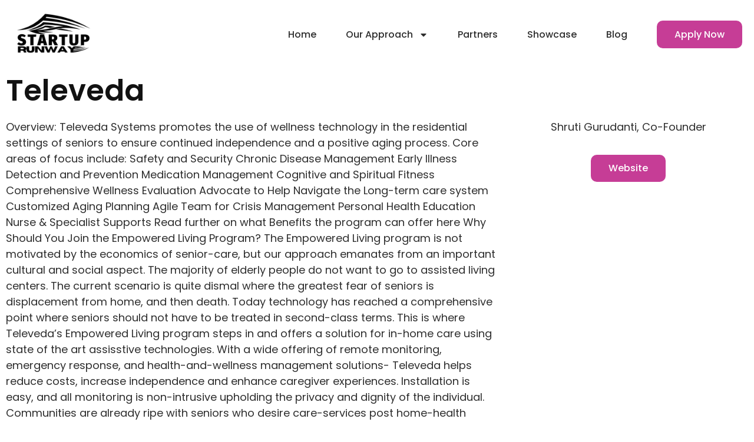

--- FILE ---
content_type: text/html; charset=UTF-8
request_url: https://startuprunway.org/company/televeda/
body_size: 14191
content:
<!doctype html>
<html lang="en-US">
<head>
	<meta charset="UTF-8">
	<meta name="viewport" content="width=device-width, initial-scale=1">
	<link rel="profile" href="https://gmpg.org/xfn/11">
	<meta name='robots' content='index, follow, max-image-preview:large, max-snippet:-1, max-video-preview:-1' />
	<style>img:is([sizes="auto" i], [sizes^="auto," i]) { contain-intrinsic-size: 3000px 1500px }</style>
	
	<!-- This site is optimized with the Yoast SEO plugin v26.7 - https://yoast.com/wordpress/plugins/seo/ -->
	<title>Co-Founder</title>
	<link rel="canonical" href="https://startuprunway.org/company/televeda/" />
	<meta property="og:locale" content="en_US" />
	<meta property="og:type" content="article" />
	<meta property="og:title" content="Co-Founder" />
	<meta property="og:description" content="Overview: Televeda Systems promotes the use of wellness technology in the residential settings of seniors to ensure continued independence and a positive aging process. Core areas of focus include: Safety and Security Chronic Disease Management Early Illness Detection and Prevention Medication Management Cognitive and Spiritual Fitness Comprehensive Wellness Evaluation Advocate to Help Navigate the Long-term [&hellip;]" />
	<meta property="og:url" content="https://startuprunway.org/company/televeda/" />
	<meta property="og:site_name" content="Startup Runway Runway" />
	<meta name="twitter:card" content="summary_large_image" />
	<meta name="twitter:label1" content="Est. reading time" />
	<meta name="twitter:data1" content="3 minutes" />
	<script type="application/ld+json" class="yoast-schema-graph">{"@context":"https://schema.org","@graph":[{"@type":"WebPage","@id":"https://startuprunway.org/company/televeda/","url":"https://startuprunway.org/company/televeda/","name":"Co-Founder","isPartOf":{"@id":"https://startuprunway.org/#website"},"datePublished":"2026-01-08T17:19:07+00:00","breadcrumb":{"@id":"https://startuprunway.org/company/televeda/#breadcrumb"},"inLanguage":"en-US","potentialAction":[{"@type":"ReadAction","target":["https://startuprunway.org/company/televeda/"]}]},{"@type":"BreadcrumbList","@id":"https://startuprunway.org/company/televeda/#breadcrumb","itemListElement":[{"@type":"ListItem","position":1,"name":"Home","item":"https://startuprunway.org/"},{"@type":"ListItem","position":2,"name":"Televeda"}]},{"@type":"WebSite","@id":"https://startuprunway.org/#website","url":"https://startuprunway.org/","name":"Startup Runway Runway","description":"Connecting Underrepresented Founders with Investors","publisher":{"@id":"https://startuprunway.org/#organization"},"potentialAction":[{"@type":"SearchAction","target":{"@type":"EntryPoint","urlTemplate":"https://startuprunway.org/?s={search_term_string}"},"query-input":{"@type":"PropertyValueSpecification","valueRequired":true,"valueName":"search_term_string"}}],"inLanguage":"en-US"},{"@type":"Organization","@id":"https://startuprunway.org/#organization","name":"Startup Runway Runway","url":"https://startuprunway.org/","logo":{"@type":"ImageObject","inLanguage":"en-US","@id":"https://startuprunway.org/#/schema/logo/image/","url":"https://s46318.pcdn.co/wp-content/uploads/2024/06/imageedit_7_6363842128-1.png","contentUrl":"https://s46318.pcdn.co/wp-content/uploads/2024/06/imageedit_7_6363842128-1.png","width":724,"height":372,"caption":"Startup Runway Runway"},"image":{"@id":"https://startuprunway.org/#/schema/logo/image/"}}]}</script>
	<!-- / Yoast SEO plugin. -->


<link rel='dns-prefetch' href='//www.googletagmanager.com' />
<link rel="alternate" type="application/rss+xml" title="Startup Runway Runway &raquo; Feed" href="https://startuprunway.org/feed/" />
<link rel="alternate" type="application/rss+xml" title="Startup Runway Runway &raquo; Comments Feed" href="https://startuprunway.org/comments/feed/" />
<script>
window._wpemojiSettings = {"baseUrl":"https:\/\/s.w.org\/images\/core\/emoji\/16.0.1\/72x72\/","ext":".png","svgUrl":"https:\/\/s.w.org\/images\/core\/emoji\/16.0.1\/svg\/","svgExt":".svg","source":{"concatemoji":"https:\/\/s46318.pcdn.co\/wp-includes\/js\/wp-emoji-release.min.js?ver=6.8.3"}};
/*! This file is auto-generated */
!function(s,n){var o,i,e;function c(e){try{var t={supportTests:e,timestamp:(new Date).valueOf()};sessionStorage.setItem(o,JSON.stringify(t))}catch(e){}}function p(e,t,n){e.clearRect(0,0,e.canvas.width,e.canvas.height),e.fillText(t,0,0);var t=new Uint32Array(e.getImageData(0,0,e.canvas.width,e.canvas.height).data),a=(e.clearRect(0,0,e.canvas.width,e.canvas.height),e.fillText(n,0,0),new Uint32Array(e.getImageData(0,0,e.canvas.width,e.canvas.height).data));return t.every(function(e,t){return e===a[t]})}function u(e,t){e.clearRect(0,0,e.canvas.width,e.canvas.height),e.fillText(t,0,0);for(var n=e.getImageData(16,16,1,1),a=0;a<n.data.length;a++)if(0!==n.data[a])return!1;return!0}function f(e,t,n,a){switch(t){case"flag":return n(e,"\ud83c\udff3\ufe0f\u200d\u26a7\ufe0f","\ud83c\udff3\ufe0f\u200b\u26a7\ufe0f")?!1:!n(e,"\ud83c\udde8\ud83c\uddf6","\ud83c\udde8\u200b\ud83c\uddf6")&&!n(e,"\ud83c\udff4\udb40\udc67\udb40\udc62\udb40\udc65\udb40\udc6e\udb40\udc67\udb40\udc7f","\ud83c\udff4\u200b\udb40\udc67\u200b\udb40\udc62\u200b\udb40\udc65\u200b\udb40\udc6e\u200b\udb40\udc67\u200b\udb40\udc7f");case"emoji":return!a(e,"\ud83e\udedf")}return!1}function g(e,t,n,a){var r="undefined"!=typeof WorkerGlobalScope&&self instanceof WorkerGlobalScope?new OffscreenCanvas(300,150):s.createElement("canvas"),o=r.getContext("2d",{willReadFrequently:!0}),i=(o.textBaseline="top",o.font="600 32px Arial",{});return e.forEach(function(e){i[e]=t(o,e,n,a)}),i}function t(e){var t=s.createElement("script");t.src=e,t.defer=!0,s.head.appendChild(t)}"undefined"!=typeof Promise&&(o="wpEmojiSettingsSupports",i=["flag","emoji"],n.supports={everything:!0,everythingExceptFlag:!0},e=new Promise(function(e){s.addEventListener("DOMContentLoaded",e,{once:!0})}),new Promise(function(t){var n=function(){try{var e=JSON.parse(sessionStorage.getItem(o));if("object"==typeof e&&"number"==typeof e.timestamp&&(new Date).valueOf()<e.timestamp+604800&&"object"==typeof e.supportTests)return e.supportTests}catch(e){}return null}();if(!n){if("undefined"!=typeof Worker&&"undefined"!=typeof OffscreenCanvas&&"undefined"!=typeof URL&&URL.createObjectURL&&"undefined"!=typeof Blob)try{var e="postMessage("+g.toString()+"("+[JSON.stringify(i),f.toString(),p.toString(),u.toString()].join(",")+"));",a=new Blob([e],{type:"text/javascript"}),r=new Worker(URL.createObjectURL(a),{name:"wpTestEmojiSupports"});return void(r.onmessage=function(e){c(n=e.data),r.terminate(),t(n)})}catch(e){}c(n=g(i,f,p,u))}t(n)}).then(function(e){for(var t in e)n.supports[t]=e[t],n.supports.everything=n.supports.everything&&n.supports[t],"flag"!==t&&(n.supports.everythingExceptFlag=n.supports.everythingExceptFlag&&n.supports[t]);n.supports.everythingExceptFlag=n.supports.everythingExceptFlag&&!n.supports.flag,n.DOMReady=!1,n.readyCallback=function(){n.DOMReady=!0}}).then(function(){return e}).then(function(){var e;n.supports.everything||(n.readyCallback(),(e=n.source||{}).concatemoji?t(e.concatemoji):e.wpemoji&&e.twemoji&&(t(e.twemoji),t(e.wpemoji)))}))}((window,document),window._wpemojiSettings);
</script>
<link rel='stylesheet' id='jkit-elements-main-css' href='https://s46318.pcdn.co/wp-content/plugins/jeg-elementor-kit/assets/css/elements/main.css?ver=3.0.2' media='all' />
<style id='wp-emoji-styles-inline-css'>

	img.wp-smiley, img.emoji {
		display: inline !important;
		border: none !important;
		box-shadow: none !important;
		height: 1em !important;
		width: 1em !important;
		margin: 0 0.07em !important;
		vertical-align: -0.1em !important;
		background: none !important;
		padding: 0 !important;
	}
</style>
<link rel='stylesheet' id='wp-block-library-css' href='https://s46318.pcdn.co/wp-includes/css/dist/block-library/style.min.css?ver=6.8.3' media='all' />
<style id='classic-theme-styles-inline-css'>
/*! This file is auto-generated */
.wp-block-button__link{color:#fff;background-color:#32373c;border-radius:9999px;box-shadow:none;text-decoration:none;padding:calc(.667em + 2px) calc(1.333em + 2px);font-size:1.125em}.wp-block-file__button{background:#32373c;color:#fff;text-decoration:none}
</style>
<style id='global-styles-inline-css'>
:root{--wp--preset--aspect-ratio--square: 1;--wp--preset--aspect-ratio--4-3: 4/3;--wp--preset--aspect-ratio--3-4: 3/4;--wp--preset--aspect-ratio--3-2: 3/2;--wp--preset--aspect-ratio--2-3: 2/3;--wp--preset--aspect-ratio--16-9: 16/9;--wp--preset--aspect-ratio--9-16: 9/16;--wp--preset--color--black: #000000;--wp--preset--color--cyan-bluish-gray: #abb8c3;--wp--preset--color--white: #ffffff;--wp--preset--color--pale-pink: #f78da7;--wp--preset--color--vivid-red: #cf2e2e;--wp--preset--color--luminous-vivid-orange: #ff6900;--wp--preset--color--luminous-vivid-amber: #fcb900;--wp--preset--color--light-green-cyan: #7bdcb5;--wp--preset--color--vivid-green-cyan: #00d084;--wp--preset--color--pale-cyan-blue: #8ed1fc;--wp--preset--color--vivid-cyan-blue: #0693e3;--wp--preset--color--vivid-purple: #9b51e0;--wp--preset--gradient--vivid-cyan-blue-to-vivid-purple: linear-gradient(135deg,rgba(6,147,227,1) 0%,rgb(155,81,224) 100%);--wp--preset--gradient--light-green-cyan-to-vivid-green-cyan: linear-gradient(135deg,rgb(122,220,180) 0%,rgb(0,208,130) 100%);--wp--preset--gradient--luminous-vivid-amber-to-luminous-vivid-orange: linear-gradient(135deg,rgba(252,185,0,1) 0%,rgba(255,105,0,1) 100%);--wp--preset--gradient--luminous-vivid-orange-to-vivid-red: linear-gradient(135deg,rgba(255,105,0,1) 0%,rgb(207,46,46) 100%);--wp--preset--gradient--very-light-gray-to-cyan-bluish-gray: linear-gradient(135deg,rgb(238,238,238) 0%,rgb(169,184,195) 100%);--wp--preset--gradient--cool-to-warm-spectrum: linear-gradient(135deg,rgb(74,234,220) 0%,rgb(151,120,209) 20%,rgb(207,42,186) 40%,rgb(238,44,130) 60%,rgb(251,105,98) 80%,rgb(254,248,76) 100%);--wp--preset--gradient--blush-light-purple: linear-gradient(135deg,rgb(255,206,236) 0%,rgb(152,150,240) 100%);--wp--preset--gradient--blush-bordeaux: linear-gradient(135deg,rgb(254,205,165) 0%,rgb(254,45,45) 50%,rgb(107,0,62) 100%);--wp--preset--gradient--luminous-dusk: linear-gradient(135deg,rgb(255,203,112) 0%,rgb(199,81,192) 50%,rgb(65,88,208) 100%);--wp--preset--gradient--pale-ocean: linear-gradient(135deg,rgb(255,245,203) 0%,rgb(182,227,212) 50%,rgb(51,167,181) 100%);--wp--preset--gradient--electric-grass: linear-gradient(135deg,rgb(202,248,128) 0%,rgb(113,206,126) 100%);--wp--preset--gradient--midnight: linear-gradient(135deg,rgb(2,3,129) 0%,rgb(40,116,252) 100%);--wp--preset--font-size--small: 13px;--wp--preset--font-size--medium: 20px;--wp--preset--font-size--large: 36px;--wp--preset--font-size--x-large: 42px;--wp--preset--spacing--20: 0.44rem;--wp--preset--spacing--30: 0.67rem;--wp--preset--spacing--40: 1rem;--wp--preset--spacing--50: 1.5rem;--wp--preset--spacing--60: 2.25rem;--wp--preset--spacing--70: 3.38rem;--wp--preset--spacing--80: 5.06rem;--wp--preset--shadow--natural: 6px 6px 9px rgba(0, 0, 0, 0.2);--wp--preset--shadow--deep: 12px 12px 50px rgba(0, 0, 0, 0.4);--wp--preset--shadow--sharp: 6px 6px 0px rgba(0, 0, 0, 0.2);--wp--preset--shadow--outlined: 6px 6px 0px -3px rgba(255, 255, 255, 1), 6px 6px rgba(0, 0, 0, 1);--wp--preset--shadow--crisp: 6px 6px 0px rgba(0, 0, 0, 1);}:where(.is-layout-flex){gap: 0.5em;}:where(.is-layout-grid){gap: 0.5em;}body .is-layout-flex{display: flex;}.is-layout-flex{flex-wrap: wrap;align-items: center;}.is-layout-flex > :is(*, div){margin: 0;}body .is-layout-grid{display: grid;}.is-layout-grid > :is(*, div){margin: 0;}:where(.wp-block-columns.is-layout-flex){gap: 2em;}:where(.wp-block-columns.is-layout-grid){gap: 2em;}:where(.wp-block-post-template.is-layout-flex){gap: 1.25em;}:where(.wp-block-post-template.is-layout-grid){gap: 1.25em;}.has-black-color{color: var(--wp--preset--color--black) !important;}.has-cyan-bluish-gray-color{color: var(--wp--preset--color--cyan-bluish-gray) !important;}.has-white-color{color: var(--wp--preset--color--white) !important;}.has-pale-pink-color{color: var(--wp--preset--color--pale-pink) !important;}.has-vivid-red-color{color: var(--wp--preset--color--vivid-red) !important;}.has-luminous-vivid-orange-color{color: var(--wp--preset--color--luminous-vivid-orange) !important;}.has-luminous-vivid-amber-color{color: var(--wp--preset--color--luminous-vivid-amber) !important;}.has-light-green-cyan-color{color: var(--wp--preset--color--light-green-cyan) !important;}.has-vivid-green-cyan-color{color: var(--wp--preset--color--vivid-green-cyan) !important;}.has-pale-cyan-blue-color{color: var(--wp--preset--color--pale-cyan-blue) !important;}.has-vivid-cyan-blue-color{color: var(--wp--preset--color--vivid-cyan-blue) !important;}.has-vivid-purple-color{color: var(--wp--preset--color--vivid-purple) !important;}.has-black-background-color{background-color: var(--wp--preset--color--black) !important;}.has-cyan-bluish-gray-background-color{background-color: var(--wp--preset--color--cyan-bluish-gray) !important;}.has-white-background-color{background-color: var(--wp--preset--color--white) !important;}.has-pale-pink-background-color{background-color: var(--wp--preset--color--pale-pink) !important;}.has-vivid-red-background-color{background-color: var(--wp--preset--color--vivid-red) !important;}.has-luminous-vivid-orange-background-color{background-color: var(--wp--preset--color--luminous-vivid-orange) !important;}.has-luminous-vivid-amber-background-color{background-color: var(--wp--preset--color--luminous-vivid-amber) !important;}.has-light-green-cyan-background-color{background-color: var(--wp--preset--color--light-green-cyan) !important;}.has-vivid-green-cyan-background-color{background-color: var(--wp--preset--color--vivid-green-cyan) !important;}.has-pale-cyan-blue-background-color{background-color: var(--wp--preset--color--pale-cyan-blue) !important;}.has-vivid-cyan-blue-background-color{background-color: var(--wp--preset--color--vivid-cyan-blue) !important;}.has-vivid-purple-background-color{background-color: var(--wp--preset--color--vivid-purple) !important;}.has-black-border-color{border-color: var(--wp--preset--color--black) !important;}.has-cyan-bluish-gray-border-color{border-color: var(--wp--preset--color--cyan-bluish-gray) !important;}.has-white-border-color{border-color: var(--wp--preset--color--white) !important;}.has-pale-pink-border-color{border-color: var(--wp--preset--color--pale-pink) !important;}.has-vivid-red-border-color{border-color: var(--wp--preset--color--vivid-red) !important;}.has-luminous-vivid-orange-border-color{border-color: var(--wp--preset--color--luminous-vivid-orange) !important;}.has-luminous-vivid-amber-border-color{border-color: var(--wp--preset--color--luminous-vivid-amber) !important;}.has-light-green-cyan-border-color{border-color: var(--wp--preset--color--light-green-cyan) !important;}.has-vivid-green-cyan-border-color{border-color: var(--wp--preset--color--vivid-green-cyan) !important;}.has-pale-cyan-blue-border-color{border-color: var(--wp--preset--color--pale-cyan-blue) !important;}.has-vivid-cyan-blue-border-color{border-color: var(--wp--preset--color--vivid-cyan-blue) !important;}.has-vivid-purple-border-color{border-color: var(--wp--preset--color--vivid-purple) !important;}.has-vivid-cyan-blue-to-vivid-purple-gradient-background{background: var(--wp--preset--gradient--vivid-cyan-blue-to-vivid-purple) !important;}.has-light-green-cyan-to-vivid-green-cyan-gradient-background{background: var(--wp--preset--gradient--light-green-cyan-to-vivid-green-cyan) !important;}.has-luminous-vivid-amber-to-luminous-vivid-orange-gradient-background{background: var(--wp--preset--gradient--luminous-vivid-amber-to-luminous-vivid-orange) !important;}.has-luminous-vivid-orange-to-vivid-red-gradient-background{background: var(--wp--preset--gradient--luminous-vivid-orange-to-vivid-red) !important;}.has-very-light-gray-to-cyan-bluish-gray-gradient-background{background: var(--wp--preset--gradient--very-light-gray-to-cyan-bluish-gray) !important;}.has-cool-to-warm-spectrum-gradient-background{background: var(--wp--preset--gradient--cool-to-warm-spectrum) !important;}.has-blush-light-purple-gradient-background{background: var(--wp--preset--gradient--blush-light-purple) !important;}.has-blush-bordeaux-gradient-background{background: var(--wp--preset--gradient--blush-bordeaux) !important;}.has-luminous-dusk-gradient-background{background: var(--wp--preset--gradient--luminous-dusk) !important;}.has-pale-ocean-gradient-background{background: var(--wp--preset--gradient--pale-ocean) !important;}.has-electric-grass-gradient-background{background: var(--wp--preset--gradient--electric-grass) !important;}.has-midnight-gradient-background{background: var(--wp--preset--gradient--midnight) !important;}.has-small-font-size{font-size: var(--wp--preset--font-size--small) !important;}.has-medium-font-size{font-size: var(--wp--preset--font-size--medium) !important;}.has-large-font-size{font-size: var(--wp--preset--font-size--large) !important;}.has-x-large-font-size{font-size: var(--wp--preset--font-size--x-large) !important;}
:where(.wp-block-post-template.is-layout-flex){gap: 1.25em;}:where(.wp-block-post-template.is-layout-grid){gap: 1.25em;}
:where(.wp-block-columns.is-layout-flex){gap: 2em;}:where(.wp-block-columns.is-layout-grid){gap: 2em;}
:root :where(.wp-block-pullquote){font-size: 1.5em;line-height: 1.6;}
</style>
<link rel='stylesheet' id='elementor-frontend-css' href='https://s46318.pcdn.co/wp-content/plugins/elementor/assets/css/frontend.min.css?ver=3.34.1' media='all' />
<link rel='stylesheet' id='elementor-post-3548-css' href='https://s46318.pcdn.co/wp-content/uploads/elementor/css/post-3548.css?ver=1767892626' media='all' />
<link rel='stylesheet' id='deensimc-marquee-common-styles-css' href='https://s46318.pcdn.co/wp-content/plugins/marquee-addons-for-elementor/assets/css/plugins/common-styles.min.css?ver=3.9.9' media='' />
<link rel='stylesheet' id='hello-elementor-css' href='https://s46318.pcdn.co/wp-content/themes/hello-elementor/style.min.css?ver=3.1.0' media='all' />
<link rel='stylesheet' id='hello-elementor-theme-style-css' href='https://s46318.pcdn.co/wp-content/themes/hello-elementor/theme.min.css?ver=3.1.0' media='all' />
<link rel='stylesheet' id='hello-elementor-header-footer-css' href='https://s46318.pcdn.co/wp-content/themes/hello-elementor/header-footer.min.css?ver=3.1.0' media='all' />
<link rel='stylesheet' id='widget-image-css' href='https://s46318.pcdn.co/wp-content/plugins/elementor/assets/css/widget-image.min.css?ver=3.34.1' media='all' />
<link rel='stylesheet' id='widget-nav-menu-css' href='https://s46318.pcdn.co/wp-content/plugins/elementor-pro/assets/css/widget-nav-menu.min.css?ver=3.34.0' media='all' />
<link rel='stylesheet' id='e-animation-fadeInDown-css' href='https://s46318.pcdn.co/wp-content/plugins/elementor/assets/lib/animations/styles/fadeInDown.min.css?ver=3.34.1' media='all' />
<link rel='stylesheet' id='widget-heading-css' href='https://s46318.pcdn.co/wp-content/plugins/elementor/assets/css/widget-heading.min.css?ver=3.34.1' media='all' />
<link rel='stylesheet' id='widget-icon-list-css' href='https://s46318.pcdn.co/wp-content/plugins/elementor/assets/css/widget-icon-list.min.css?ver=3.34.1' media='all' />
<link rel='stylesheet' id='widget-social-icons-css' href='https://s46318.pcdn.co/wp-content/plugins/elementor/assets/css/widget-social-icons.min.css?ver=3.34.1' media='all' />
<link rel='stylesheet' id='e-apple-webkit-css' href='https://s46318.pcdn.co/wp-content/plugins/elementor/assets/css/conditionals/apple-webkit.min.css?ver=3.34.1' media='all' />
<link rel='stylesheet' id='e-animation-fadeIn-css' href='https://s46318.pcdn.co/wp-content/plugins/elementor/assets/lib/animations/styles/fadeIn.min.css?ver=3.34.1' media='all' />
<link rel='stylesheet' id='widget-post-info-css' href='https://s46318.pcdn.co/wp-content/plugins/elementor-pro/assets/css/widget-post-info.min.css?ver=3.34.0' media='all' />
<link rel='stylesheet' id='widget-video-css' href='https://s46318.pcdn.co/wp-content/plugins/elementor/assets/css/widget-video.min.css?ver=3.34.1' media='all' />
<link rel='stylesheet' id='elementor-post-3552-css' href='https://s46318.pcdn.co/wp-content/uploads/elementor/css/post-3552.css?ver=1767892627' media='all' />
<link rel='stylesheet' id='elementor-post-3553-css' href='https://s46318.pcdn.co/wp-content/uploads/elementor/css/post-3553.css?ver=1767892627' media='all' />
<link rel='stylesheet' id='elementor-post-2973-css' href='https://s46318.pcdn.co/wp-content/uploads/elementor/css/post-2973.css?ver=1767893520' media='all' />
<link rel='stylesheet' id='elementor-gf-poppins-css' href='https://fonts.googleapis.com/css?family=Poppins:100,100italic,200,200italic,300,300italic,400,400italic,500,500italic,600,600italic,700,700italic,800,800italic,900,900italic&#038;display=auto' media='all' />
<script src="https://s46318.pcdn.co/wp-includes/js/jquery/jquery.min.js?ver=3.7.1" id="jquery-core-js"></script>
<script src="https://s46318.pcdn.co/wp-includes/js/jquery/jquery-migrate.min.js?ver=3.4.1" id="jquery-migrate-js"></script>
<script src="https://s46318.pcdn.co/wp-content/plugins/marquee-addons-for-elementor/assets/js/handle-animation-duration.min.js?ver=3.9.9" id="deensimc-handle-animation-duration-js"></script>
<script src="https://s46318.pcdn.co/wp-content/plugins/marquee-addons-for-elementor/assets/js/initTextLengthToggle.min.js?ver=3.9.9" id="deensimc-init-text-length-toggle-js"></script>

<!-- Google tag (gtag.js) snippet added by Site Kit -->
<!-- Google Analytics snippet added by Site Kit -->
<script src="https://www.googletagmanager.com/gtag/js?id=G-KHYC80GQ60" id="google_gtagjs-js" async></script>
<script id="google_gtagjs-js-after">
window.dataLayer = window.dataLayer || [];function gtag(){dataLayer.push(arguments);}
gtag("set","linker",{"domains":["startuprunway.org"]});
gtag("js", new Date());
gtag("set", "developer_id.dZTNiMT", true);
gtag("config", "G-KHYC80GQ60");
</script>
<link rel="https://api.w.org/" href="https://startuprunway.org/wp-json/" /><link rel="alternate" title="JSON" type="application/json" href="https://startuprunway.org/wp-json/wp/v2/company/4275" /><link rel="EditURI" type="application/rsd+xml" title="RSD" href="https://startuprunway.org/xmlrpc.php?rsd" />
<meta name="generator" content="WordPress 6.8.3" />
<link rel='shortlink' href='https://startuprunway.org/?p=4275' />
<link rel="alternate" title="oEmbed (JSON)" type="application/json+oembed" href="https://startuprunway.org/wp-json/oembed/1.0/embed?url=https%3A%2F%2Fstartuprunway.org%2Fcompany%2Fteleveda%2F" />
<link rel="alternate" title="oEmbed (XML)" type="text/xml+oembed" href="https://startuprunway.org/wp-json/oembed/1.0/embed?url=https%3A%2F%2Fstartuprunway.org%2Fcompany%2Fteleveda%2F&#038;format=xml" />
<meta name="generator" content="Site Kit by Google 1.170.0" /><meta name="generator" content="Elementor 3.34.1; features: e_font_icon_svg, additional_custom_breakpoints; settings: css_print_method-external, google_font-enabled, font_display-auto">
			<style>
				.e-con.e-parent:nth-of-type(n+4):not(.e-lazyloaded):not(.e-no-lazyload),
				.e-con.e-parent:nth-of-type(n+4):not(.e-lazyloaded):not(.e-no-lazyload) * {
					background-image: none !important;
				}
				@media screen and (max-height: 1024px) {
					.e-con.e-parent:nth-of-type(n+3):not(.e-lazyloaded):not(.e-no-lazyload),
					.e-con.e-parent:nth-of-type(n+3):not(.e-lazyloaded):not(.e-no-lazyload) * {
						background-image: none !important;
					}
				}
				@media screen and (max-height: 640px) {
					.e-con.e-parent:nth-of-type(n+2):not(.e-lazyloaded):not(.e-no-lazyload),
					.e-con.e-parent:nth-of-type(n+2):not(.e-lazyloaded):not(.e-no-lazyload) * {
						background-image: none !important;
					}
				}
			</style>
			<link rel="icon" href="https://s46318.pcdn.co/wp-content/uploads/2024/07/cropped-runway-square-32x32.jpg" sizes="32x32" />
<link rel="icon" href="https://s46318.pcdn.co/wp-content/uploads/2024/07/cropped-runway-square-192x192.jpg" sizes="192x192" />
<link rel="apple-touch-icon" href="https://s46318.pcdn.co/wp-content/uploads/2024/07/cropped-runway-square-180x180.jpg" />
<meta name="msapplication-TileImage" content="https://s46318.pcdn.co/wp-content/uploads/2024/07/cropped-runway-square-270x270.jpg" />
</head>
<body class="wp-singular company-template-default single single-company postid-4275 wp-custom-logo wp-theme-hello-elementor jkit-color-scheme elementor-default elementor-kit-3548 elementor-page-2973">


<a class="skip-link screen-reader-text" href="#content">Skip to content</a>

		<header data-elementor-type="header" data-elementor-id="3552" class="elementor elementor-3552 elementor-location-header" data-elementor-post-type="elementor_library">
			<div class="elementor-element elementor-element-6a9a16bd e-flex e-con-boxed elementor-invisible e-con e-parent" data-id="6a9a16bd" data-element_type="container" data-settings="{&quot;background_background&quot;:&quot;classic&quot;,&quot;animation&quot;:&quot;fadeInDown&quot;}">
					<div class="e-con-inner">
		<div class="elementor-element elementor-element-1391232b e-con-full e-flex e-con e-child" data-id="1391232b" data-element_type="container">
				<div class="elementor-element elementor-element-357edbc3 elementor-widget elementor-widget-image" data-id="357edbc3" data-element_type="widget" id="site-logo" data-widget_type="image.default">
				<div class="elementor-widget-container">
																<a href="https://startuprunway.org">
							<img width="724" height="372" src="https://s46318.pcdn.co/wp-content/uploads/2026/01/imageedit_7_6363842128-1-1.png" class="attachment-full size-full wp-image-3358" alt="" decoding="async" srcset="https://s46318.pcdn.co/wp-content/uploads/2026/01/imageedit_7_6363842128-1-1.png 724w, https://s46318.pcdn.co/wp-content/uploads/2026/01/imageedit_7_6363842128-1-1-300x154.png 300w" sizes="(max-width: 724px) 100vw, 724px" />								</a>
															</div>
				</div>
				</div>
		<div class="elementor-element elementor-element-3790b9ef e-con-full e-flex e-con e-child" data-id="3790b9ef" data-element_type="container">
				<div class="elementor-element elementor-element-306d0b58 elementor-nav-menu__align-end elementor-nav-menu--stretch elementor-nav-menu--dropdown-mobile elementor-nav-menu__text-align-aside elementor-nav-menu--toggle elementor-nav-menu--burger elementor-widget elementor-widget-nav-menu" data-id="306d0b58" data-element_type="widget" data-settings="{&quot;full_width&quot;:&quot;stretch&quot;,&quot;layout&quot;:&quot;horizontal&quot;,&quot;submenu_icon&quot;:{&quot;value&quot;:&quot;&lt;svg aria-hidden=\&quot;true\&quot; class=\&quot;e-font-icon-svg e-fas-caret-down\&quot; viewBox=\&quot;0 0 320 512\&quot; xmlns=\&quot;http:\/\/www.w3.org\/2000\/svg\&quot;&gt;&lt;path d=\&quot;M31.3 192h257.3c17.8 0 26.7 21.5 14.1 34.1L174.1 354.8c-7.8 7.8-20.5 7.8-28.3 0L17.2 226.1C4.6 213.5 13.5 192 31.3 192z\&quot;&gt;&lt;\/path&gt;&lt;\/svg&gt;&quot;,&quot;library&quot;:&quot;fa-solid&quot;},&quot;toggle&quot;:&quot;burger&quot;}" data-widget_type="nav-menu.default">
				<div class="elementor-widget-container">
								<nav aria-label="Menu" class="elementor-nav-menu--main elementor-nav-menu__container elementor-nav-menu--layout-horizontal e--pointer-text e--animation-none">
				<ul id="menu-1-306d0b58" class="elementor-nav-menu"><li class="menu-item menu-item-type-post_type menu-item-object-page menu-item-home menu-item-3590"><a href="https://startuprunway.org/" class="elementor-item">Home</a></li>
<li class="menu-item menu-item-type-post_type menu-item-object-page menu-item-has-children menu-item-3591"><a href="https://startuprunway.org/our-approach/" class="elementor-item">Our Approach</a>
<ul class="sub-menu elementor-nav-menu--dropdown">
	<li class="menu-item menu-item-type-custom menu-item-object-custom menu-item-3524"><a href="/our-approach/#Who-we-are" class="elementor-sub-item elementor-item-anchor">Who we are</a></li>
	<li class="menu-item menu-item-type-custom menu-item-object-custom menu-item-3525"><a href="/our-approach/#Our-Approach" class="elementor-sub-item elementor-item-anchor">Our Approach</a></li>
	<li class="menu-item menu-item-type-custom menu-item-object-custom menu-item-3526"><a href="/our-approach/#Meet-Our-Team" class="elementor-sub-item elementor-item-anchor">Meet Our Team</a></li>
</ul>
</li>
<li class="menu-item menu-item-type-post_type menu-item-object-page menu-item-3592"><a href="https://startuprunway.org/partners/" class="elementor-item">Partners</a></li>
<li class="menu-item menu-item-type-post_type menu-item-object-page menu-item-3593"><a href="https://startuprunway.org/showcase/" class="elementor-item">Showcase</a></li>
<li class="menu-item menu-item-type-post_type menu-item-object-page current_page_parent menu-item-3529"><a href="https://startuprunway.org/blog/" class="elementor-item">Blog</a></li>
<li class="menu-btn menu-item menu-item-type-post_type menu-item-object-page menu-item-3594"><a href="https://startuprunway.org/apply-for-startup-runway-today/" class="elementor-item">Apply Now</a></li>
</ul>			</nav>
					<div class="elementor-menu-toggle" role="button" tabindex="0" aria-label="Menu Toggle" aria-expanded="false">
			<svg aria-hidden="true" role="presentation" class="elementor-menu-toggle__icon--open e-font-icon-svg e-eicon-menu-bar" viewBox="0 0 1000 1000" xmlns="http://www.w3.org/2000/svg"><path d="M104 333H896C929 333 958 304 958 271S929 208 896 208H104C71 208 42 237 42 271S71 333 104 333ZM104 583H896C929 583 958 554 958 521S929 458 896 458H104C71 458 42 487 42 521S71 583 104 583ZM104 833H896C929 833 958 804 958 771S929 708 896 708H104C71 708 42 737 42 771S71 833 104 833Z"></path></svg><svg aria-hidden="true" role="presentation" class="elementor-menu-toggle__icon--close e-font-icon-svg e-eicon-close" viewBox="0 0 1000 1000" xmlns="http://www.w3.org/2000/svg"><path d="M742 167L500 408 258 167C246 154 233 150 217 150 196 150 179 158 167 167 154 179 150 196 150 212 150 229 154 242 171 254L408 500 167 742C138 771 138 800 167 829 196 858 225 858 254 829L496 587 738 829C750 842 767 846 783 846 800 846 817 842 829 829 842 817 846 804 846 783 846 767 842 750 829 737L588 500 833 258C863 229 863 200 833 171 804 137 775 137 742 167Z"></path></svg>		</div>
					<nav class="elementor-nav-menu--dropdown elementor-nav-menu__container" aria-hidden="true">
				<ul id="menu-2-306d0b58" class="elementor-nav-menu"><li class="menu-item menu-item-type-post_type menu-item-object-page menu-item-home menu-item-3590"><a href="https://startuprunway.org/" class="elementor-item" tabindex="-1">Home</a></li>
<li class="menu-item menu-item-type-post_type menu-item-object-page menu-item-has-children menu-item-3591"><a href="https://startuprunway.org/our-approach/" class="elementor-item" tabindex="-1">Our Approach</a>
<ul class="sub-menu elementor-nav-menu--dropdown">
	<li class="menu-item menu-item-type-custom menu-item-object-custom menu-item-3524"><a href="/our-approach/#Who-we-are" class="elementor-sub-item elementor-item-anchor" tabindex="-1">Who we are</a></li>
	<li class="menu-item menu-item-type-custom menu-item-object-custom menu-item-3525"><a href="/our-approach/#Our-Approach" class="elementor-sub-item elementor-item-anchor" tabindex="-1">Our Approach</a></li>
	<li class="menu-item menu-item-type-custom menu-item-object-custom menu-item-3526"><a href="/our-approach/#Meet-Our-Team" class="elementor-sub-item elementor-item-anchor" tabindex="-1">Meet Our Team</a></li>
</ul>
</li>
<li class="menu-item menu-item-type-post_type menu-item-object-page menu-item-3592"><a href="https://startuprunway.org/partners/" class="elementor-item" tabindex="-1">Partners</a></li>
<li class="menu-item menu-item-type-post_type menu-item-object-page menu-item-3593"><a href="https://startuprunway.org/showcase/" class="elementor-item" tabindex="-1">Showcase</a></li>
<li class="menu-item menu-item-type-post_type menu-item-object-page current_page_parent menu-item-3529"><a href="https://startuprunway.org/blog/" class="elementor-item" tabindex="-1">Blog</a></li>
<li class="menu-btn menu-item menu-item-type-post_type menu-item-object-page menu-item-3594"><a href="https://startuprunway.org/apply-for-startup-runway-today/" class="elementor-item" tabindex="-1">Apply Now</a></li>
</ul>			</nav>
						</div>
				</div>
				</div>
					</div>
				</div>
				</header>
				<div data-elementor-type="single-post" data-elementor-id="2973" class="elementor elementor-2973 elementor-location-single post-4275 company type-company status-publish hentry tag-arizona tag-edition-09-september-2020" data-elementor-post-type="elementor_library">
					<section class="elementor-section elementor-top-section elementor-element elementor-element-333f23b2 elementor-section-boxed elementor-section-height-default elementor-section-height-default" data-id="333f23b2" data-element_type="section">
						<div class="elementor-container elementor-column-gap-default">
					<div class="elementor-column elementor-col-100 elementor-top-column elementor-element elementor-element-305c1648" data-id="305c1648" data-element_type="column">
			<div class="elementor-widget-wrap elementor-element-populated">
						<div class="elementor-element elementor-element-205e7352 elementor-widget elementor-widget-heading" data-id="205e7352" data-element_type="widget" data-widget_type="heading.default">
				<div class="elementor-widget-container">
					<h2 class="elementor-heading-title elementor-size-default">Televeda</h2>				</div>
				</div>
					</div>
		</div>
					</div>
		</section>
				<section class="elementor-section elementor-top-section elementor-element elementor-element-42936132 elementor-section-boxed elementor-section-height-default elementor-section-height-default" data-id="42936132" data-element_type="section">
						<div class="elementor-container elementor-column-gap-default">
					<div class="elementor-column elementor-col-66 elementor-top-column elementor-element elementor-element-f14b09a" data-id="f14b09a" data-element_type="column">
			<div class="elementor-widget-wrap elementor-element-populated">
						<div class="elementor-element elementor-element-4b09c3be elementor-widget elementor-widget-theme-post-content" data-id="4b09c3be" data-element_type="widget" data-widget_type="theme-post-content.default">
				<div class="elementor-widget-container">
					<p>Overview: Televeda Systems promotes the use of wellness technology in the residential settings of seniors to ensure continued independence and a positive aging process. Core areas of focus include: Safety and Security Chronic Disease Management Early Illness Detection and Prevention Medication Management Cognitive and Spiritual Fitness Comprehensive Wellness Evaluation Advocate to Help Navigate the Long-term care system Customized Aging Planning Agile Team for Crisis Management Personal Health Education Nurse &#038; Specialist Supports Read further on what Benefits the program can offer here Why Should You Join the Empowered Living Program? The Empowered Living program is not motivated by the economics of senior-care, but our approach emanates from an important cultural and social aspect. The majority of elderly people do not want to go to assisted living centers. The current scenario is quite dismal where the greatest fear of seniors is displacement from home, and then death. Today technology has reached a comprehensive point where seniors should not have to be treated in second-class terms. This is where Televeda&#8217;s Empowered Living program steps in and offers a solution for in-home care using state of the art assisstive technologies. With a wide offering of remote monitoring, emergency response, and health-and-wellness management solutions- Televeda helps reduce costs, increase independence and enhance caregiver experiences. Installation is easy, and all monitoring is non-intrusive upholding the privacy and dignity of the individual. Communities are already ripe with seniors who desire care-services post home-health discharge, but do not meet eligibility requirements. The senior is always considered a partner in this relationship. Without altering the lifestyle, the senior&#8217;s home and body is now a monitored environment in the hands of the senior. Overview: Televeda Systems promotes the use of wellness technology in the residential settings of seniors to ensure continued independence and a positive aging process. Core areas of focus include: Safety and Security Chronic Disease Management Early Illness Detection and Prevention Medication Management Cognitive and Spiritual Fitness Comprehensive Wellness Evaluation Advocate to Help Navigate the Long-term care system Customized Aging Planning Agile Team for Crisis Management Personal Health Education Nurse &#038; Specialist Supports Read further on what Benefits the program can offer here Why Should You Join the Empowered Living Program? The Empowered Living program is not motivated by the economics of senior-care, but our approach emanates from an important cultural and social aspect. The majority of elderly people do not want to go to assisted living centers. The current scenario is quite dismal where the greatest fear of seniors is displacement from home, and then death. Today technology has reached a comprehensive point where seniors should not have to be treated in second-class terms. This is where Televeda&#8217;s Empowered Living program steps in and offers a solution for in-home care using state of the art assisstive technologies. With a wide offering of remote monitoring, emergency response, and health-and-wellness management solutions- Televeda helps reduce costs, increase independence and enhance caregiver experiences. Installation is easy, and all monitoring is non-intrusive upholding the privacy and dignity of the individual. Communities are already ripe with seniors who desire care-services post home-health discharge, but do not meet eligibility requirements. The senior is always considered a partner in this relationship. Without altering the lifestyle, the senior&#8217;s home and body is now a monitored environment in the hands of the senior.</p>
				</div>
				</div>
				<div class="elementor-element elementor-element-09c7ece elementor-widget elementor-widget-post-info" data-id="09c7ece" data-element_type="widget" data-widget_type="post-info.default">
				<div class="elementor-widget-container">
							<ul class="elementor-inline-items elementor-icon-list-items elementor-post-info">
								<li class="elementor-icon-list-item elementor-repeater-item-90f4a89 elementor-inline-item" itemprop="about">
										<span class="elementor-icon-list-icon">
								<svg aria-hidden="true" class="e-font-icon-svg e-fas-tags" viewBox="0 0 640 512" xmlns="http://www.w3.org/2000/svg"><path d="M497.941 225.941L286.059 14.059A48 48 0 0 0 252.118 0H48C21.49 0 0 21.49 0 48v204.118a48 48 0 0 0 14.059 33.941l211.882 211.882c18.744 18.745 49.136 18.746 67.882 0l204.118-204.118c18.745-18.745 18.745-49.137 0-67.882zM112 160c-26.51 0-48-21.49-48-48s21.49-48 48-48 48 21.49 48 48-21.49 48-48 48zm513.941 133.823L421.823 497.941c-18.745 18.745-49.137 18.745-67.882 0l-.36-.36L527.64 323.522c16.999-16.999 26.36-39.6 26.36-63.64s-9.362-46.641-26.36-63.64L331.397 0h48.721a48 48 0 0 1 33.941 14.059l211.882 211.882c18.745 18.745 18.745 49.137 0 67.882z"></path></svg>							</span>
									<span class="elementor-icon-list-text elementor-post-info__item elementor-post-info__item--type-terms">
										<span class="elementor-post-info__terms-list">
				<a href="https://startuprunway.org/tag/arizona/" class="elementor-post-info__terms-list-item">Arizona</a>, <a href="https://startuprunway.org/tag/edition-09-september-2020/" class="elementor-post-info__terms-list-item">Edition 09 - September 2020</a>				</span>
					</span>
								</li>
				</ul>
						</div>
				</div>
					</div>
		</div>
				<div class="elementor-column elementor-col-33 elementor-top-column elementor-element elementor-element-729da0b8" data-id="729da0b8" data-element_type="column">
			<div class="elementor-widget-wrap elementor-element-populated">
						<div class="elementor-element elementor-element-7f959d9 elementor-widget elementor-widget-text-editor" data-id="7f959d9" data-element_type="widget" data-widget_type="text-editor.default">
				<div class="elementor-widget-container">
									<p style="text-align: center;">Shruti Gurudanti, Co-Founder</p>								</div>
				</div>
				<div class="elementor-element elementor-element-b51e688 elementor-align-center elementor-widget elementor-widget-button" data-id="b51e688" data-element_type="widget" data-widget_type="button.default">
				<div class="elementor-widget-container">
									<div class="elementor-button-wrapper">
					<a class="elementor-button elementor-button-link elementor-size-sm" href="https://www.televeda.com" target="_blank">
						<span class="elementor-button-content-wrapper">
									<span class="elementor-button-text">Website</span>
					</span>
					</a>
				</div>
								</div>
				</div>
					</div>
		</div>
					</div>
		</section>
				</div>
				<footer data-elementor-type="footer" data-elementor-id="3553" class="elementor elementor-3553 elementor-location-footer" data-elementor-post-type="elementor_library">
			<div class="elementor-element elementor-element-7babc830 e-flex e-con-boxed elementor-invisible e-con e-parent" data-id="7babc830" data-element_type="container" data-settings="{&quot;background_background&quot;:&quot;classic&quot;,&quot;animation&quot;:&quot;fadeIn&quot;}">
					<div class="e-con-inner">
		<div class="elementor-element elementor-element-16ba77bf e-con-full e-flex e-con e-child" data-id="16ba77bf" data-element_type="container">
		<div class="elementor-element elementor-element-722e4751 e-con-full e-flex e-con e-child" data-id="722e4751" data-element_type="container">
				<div class="elementor-element elementor-element-386c9b8 elementor-widget elementor-widget-image" data-id="386c9b8" data-element_type="widget" data-widget_type="image.default">
				<div class="elementor-widget-container">
																<a href="https://startuprunway.org">
							<img width="724" height="372" src="https://s46318.pcdn.co/wp-content/uploads/2024/06/imageedit_7_6363842128-1.png" class="attachment-full size-full wp-image-111" alt="" decoding="async" srcset="https://s46318.pcdn.co/wp-content/uploads/2024/06/imageedit_7_6363842128-1.png 724w, https://s46318.pcdn.co/wp-content/uploads/2024/06/imageedit_7_6363842128-1-300x154.png 300w" sizes="(max-width: 724px) 100vw, 724px" />								</a>
															</div>
				</div>
				<div class="elementor-element elementor-element-6978be6d elementor-widget elementor-widget-text-editor" data-id="6978be6d" data-element_type="widget" data-widget_type="text-editor.default">
				<div class="elementor-widget-container">
									At Startup Runway, we turn the funding gap faced by founders into an onramp. Our Finalists have had rounds led by firms from Canaan Partners to Microsoft, Techstars, Valor, Floodgate and more.								</div>
				</div>
				</div>
		<div class="elementor-element elementor-element-2540b70a e-con-full e-flex e-con e-child" data-id="2540b70a" data-element_type="container">
				<div class="elementor-element elementor-element-7ce4d353 elementor-widget elementor-widget-heading" data-id="7ce4d353" data-element_type="widget" data-widget_type="heading.default">
				<div class="elementor-widget-container">
					<h2 class="elementor-heading-title elementor-size-default">Quick Links</h2>				</div>
				</div>
				<div class="elementor-element elementor-element-3eacd610 elementor-nav-menu__align-start elementor-nav-menu--dropdown-none elementor-widget elementor-widget-nav-menu" data-id="3eacd610" data-element_type="widget" data-settings="{&quot;layout&quot;:&quot;vertical&quot;,&quot;submenu_icon&quot;:{&quot;value&quot;:&quot;&lt;svg aria-hidden=\&quot;true\&quot; class=\&quot;e-font-icon-svg e-fas-caret-down\&quot; viewBox=\&quot;0 0 320 512\&quot; xmlns=\&quot;http:\/\/www.w3.org\/2000\/svg\&quot;&gt;&lt;path d=\&quot;M31.3 192h257.3c17.8 0 26.7 21.5 14.1 34.1L174.1 354.8c-7.8 7.8-20.5 7.8-28.3 0L17.2 226.1C4.6 213.5 13.5 192 31.3 192z\&quot;&gt;&lt;\/path&gt;&lt;\/svg&gt;&quot;,&quot;library&quot;:&quot;fa-solid&quot;}}" data-widget_type="nav-menu.default">
				<div class="elementor-widget-container">
								<nav aria-label="Menu" class="elementor-nav-menu--main elementor-nav-menu__container elementor-nav-menu--layout-vertical e--pointer-none">
				<ul id="menu-1-3eacd610" class="elementor-nav-menu sm-vertical"><li class="menu-item menu-item-type-post_type menu-item-object-page menu-item-3586"><a href="https://startuprunway.org/our-approach/" class="elementor-item">Our Approach</a></li>
<li class="menu-item menu-item-type-post_type menu-item-object-page menu-item-3587"><a href="https://startuprunway.org/partners/" class="elementor-item">Partners</a></li>
<li class="menu-item menu-item-type-post_type menu-item-object-page menu-item-3588"><a href="https://startuprunway.org/showcase/" class="elementor-item">Showcase</a></li>
<li class="menu-item menu-item-type-post_type menu-item-object-page current_page_parent menu-item-3521"><a href="https://startuprunway.org/blog/" class="elementor-item">Blog</a></li>
<li class="menu-item menu-item-type-post_type menu-item-object-page menu-item-3589"><a href="https://startuprunway.org/apply-for-startup-runway-today/" class="elementor-item">Apply Now</a></li>
</ul>			</nav>
						<nav class="elementor-nav-menu--dropdown elementor-nav-menu__container" aria-hidden="true">
				<ul id="menu-2-3eacd610" class="elementor-nav-menu sm-vertical"><li class="menu-item menu-item-type-post_type menu-item-object-page menu-item-3586"><a href="https://startuprunway.org/our-approach/" class="elementor-item" tabindex="-1">Our Approach</a></li>
<li class="menu-item menu-item-type-post_type menu-item-object-page menu-item-3587"><a href="https://startuprunway.org/partners/" class="elementor-item" tabindex="-1">Partners</a></li>
<li class="menu-item menu-item-type-post_type menu-item-object-page menu-item-3588"><a href="https://startuprunway.org/showcase/" class="elementor-item" tabindex="-1">Showcase</a></li>
<li class="menu-item menu-item-type-post_type menu-item-object-page current_page_parent menu-item-3521"><a href="https://startuprunway.org/blog/" class="elementor-item" tabindex="-1">Blog</a></li>
<li class="menu-item menu-item-type-post_type menu-item-object-page menu-item-3589"><a href="https://startuprunway.org/apply-for-startup-runway-today/" class="elementor-item" tabindex="-1">Apply Now</a></li>
</ul>			</nav>
						</div>
				</div>
				</div>
		<div class="elementor-element elementor-element-e4321c e-con-full e-flex e-con e-child" data-id="e4321c" data-element_type="container">
				<div class="elementor-element elementor-element-3713005a elementor-widget elementor-widget-heading" data-id="3713005a" data-element_type="widget" data-widget_type="heading.default">
				<div class="elementor-widget-container">
					<h2 class="elementor-heading-title elementor-size-default">Contact Details</h2>				</div>
				</div>
				<div class="elementor-element elementor-element-4c149003 elementor-icon-list--layout-traditional elementor-list-item-link-full_width elementor-widget elementor-widget-icon-list" data-id="4c149003" data-element_type="widget" data-widget_type="icon-list.default">
				<div class="elementor-widget-container">
							<ul class="elementor-icon-list-items">
							<li class="elementor-icon-list-item">
											<a href="mailto:info@startuprunway.org">

												<span class="elementor-icon-list-icon">
							<svg aria-hidden="true" class="e-font-icon-svg e-fas-envelope" viewBox="0 0 512 512" xmlns="http://www.w3.org/2000/svg"><path d="M502.3 190.8c3.9-3.1 9.7-.2 9.7 4.7V400c0 26.5-21.5 48-48 48H48c-26.5 0-48-21.5-48-48V195.6c0-5 5.7-7.8 9.7-4.7 22.4 17.4 52.1 39.5 154.1 113.6 21.1 15.4 56.7 47.8 92.2 47.6 35.7.3 72-32.8 92.3-47.6 102-74.1 131.6-96.3 154-113.7zM256 320c23.2.4 56.6-29.2 73.4-41.4 132.7-96.3 142.8-104.7 173.4-128.7 5.8-4.5 9.2-11.5 9.2-18.9v-19c0-26.5-21.5-48-48-48H48C21.5 64 0 85.5 0 112v19c0 7.4 3.4 14.3 9.2 18.9 30.6 23.9 40.7 32.4 173.4 128.7 16.8 12.2 50.2 41.8 73.4 41.4z"></path></svg>						</span>
										<span class="elementor-icon-list-text">info@startuprunway.org</span>
											</a>
									</li>
						</ul>
						</div>
				</div>
				<div class="elementor-element elementor-element-47f1ee18 elementor-shape-circle e-grid-align-left elementor-grid-0 elementor-widget elementor-widget-social-icons" data-id="47f1ee18" data-element_type="widget" data-widget_type="social-icons.default">
				<div class="elementor-widget-container">
							<div class="elementor-social-icons-wrapper elementor-grid" role="list">
							<span class="elementor-grid-item" role="listitem">
					<a class="elementor-icon elementor-social-icon elementor-social-icon-facebook-f elementor-repeater-item-738ce55" href="https://www.facebook.com/startuprunwayfoundation" target="_blank">
						<span class="elementor-screen-only">Facebook-f</span>
						<svg aria-hidden="true" class="e-font-icon-svg e-fab-facebook-f" viewBox="0 0 320 512" xmlns="http://www.w3.org/2000/svg"><path d="M279.14 288l14.22-92.66h-88.91v-60.13c0-25.35 12.42-50.06 52.24-50.06h40.42V6.26S260.43 0 225.36 0c-73.22 0-121.08 44.38-121.08 124.72v70.62H22.89V288h81.39v224h100.17V288z"></path></svg>					</a>
				</span>
							<span class="elementor-grid-item" role="listitem">
					<a class="elementor-icon elementor-social-icon elementor-social-icon-twitter elementor-repeater-item-2aea952" href="https://x.com/Startup_Runway" target="_blank">
						<span class="elementor-screen-only">Twitter</span>
						<svg aria-hidden="true" class="e-font-icon-svg e-fab-twitter" viewBox="0 0 512 512" xmlns="http://www.w3.org/2000/svg"><path d="M459.37 151.716c.325 4.548.325 9.097.325 13.645 0 138.72-105.583 298.558-298.558 298.558-59.452 0-114.68-17.219-161.137-47.106 8.447.974 16.568 1.299 25.34 1.299 49.055 0 94.213-16.568 130.274-44.832-46.132-.975-84.792-31.188-98.112-72.772 6.498.974 12.995 1.624 19.818 1.624 9.421 0 18.843-1.3 27.614-3.573-48.081-9.747-84.143-51.98-84.143-102.985v-1.299c13.969 7.797 30.214 12.67 47.431 13.319-28.264-18.843-46.781-51.005-46.781-87.391 0-19.492 5.197-37.36 14.294-52.954 51.655 63.675 129.3 105.258 216.365 109.807-1.624-7.797-2.599-15.918-2.599-24.04 0-57.828 46.782-104.934 104.934-104.934 30.213 0 57.502 12.67 76.67 33.137 23.715-4.548 46.456-13.32 66.599-25.34-7.798 24.366-24.366 44.833-46.132 57.827 21.117-2.273 41.584-8.122 60.426-16.243-14.292 20.791-32.161 39.308-52.628 54.253z"></path></svg>					</a>
				</span>
							<span class="elementor-grid-item" role="listitem">
					<a class="elementor-icon elementor-social-icon elementor-social-icon-linkedin-in elementor-repeater-item-616e007" href="https://www.linkedin.com/company/startup-runway/" target="_blank">
						<span class="elementor-screen-only">Linkedin-in</span>
						<svg aria-hidden="true" class="e-font-icon-svg e-fab-linkedin-in" viewBox="0 0 448 512" xmlns="http://www.w3.org/2000/svg"><path d="M100.28 448H7.4V148.9h92.88zM53.79 108.1C24.09 108.1 0 83.5 0 53.8a53.79 53.79 0 0 1 107.58 0c0 29.7-24.1 54.3-53.79 54.3zM447.9 448h-92.68V302.4c0-34.7-.7-79.2-48.29-79.2-48.29 0-55.69 37.7-55.69 76.7V448h-92.78V148.9h89.08v40.8h1.3c12.4-23.5 42.69-48.3 87.88-48.3 94 0 111.28 61.9 111.28 142.3V448z"></path></svg>					</a>
				</span>
					</div>
						</div>
				</div>
				</div>
				</div>
		<div class="elementor-element elementor-element-45d94bf4 e-con-full e-flex e-con e-child" data-id="45d94bf4" data-element_type="container">
		<div class="elementor-element elementor-element-2c86f486 e-con-full e-flex e-con e-child" data-id="2c86f486" data-element_type="container">
				<div class="elementor-element elementor-element-3446b05b elementor-widget elementor-widget-heading" data-id="3446b05b" data-element_type="widget" data-widget_type="heading.default">
				<div class="elementor-widget-container">
					<span class="elementor-heading-title elementor-size-default">© 2016 - 2025 Startup Runway Foundation Inc.</span>				</div>
				</div>
				</div>
		<div class="elementor-element elementor-element-3a7b2568 e-con-full e-flex e-con e-child" data-id="3a7b2568" data-element_type="container">
				<div class="elementor-element elementor-element-53d48fdd elementor-icon-list--layout-inline elementor-align-end elementor-tablet-align-start elementor-list-item-link-full_width elementor-widget elementor-widget-icon-list" data-id="53d48fdd" data-element_type="widget" data-widget_type="icon-list.default">
				<div class="elementor-widget-container">
							<ul class="elementor-icon-list-items elementor-inline-items">
							<li class="elementor-icon-list-item elementor-inline-item">
											<a href="#">

											<span class="elementor-icon-list-text">Privacy Policy</span>
											</a>
									</li>
								<li class="elementor-icon-list-item elementor-inline-item">
											<a href="#" target="_blank">

											<span class="elementor-icon-list-text">Terms of Service</span>
											</a>
									</li>
						</ul>
						</div>
				</div>
				</div>
				</div>
					</div>
				</div>
				</footer>
		
<script type="speculationrules">
{"prefetch":[{"source":"document","where":{"and":[{"href_matches":"\/*"},{"not":{"href_matches":["\/wp-*.php","\/wp-admin\/*","\/wp-content\/uploads\/*","\/wp-content\/*","\/wp-content\/plugins\/*","\/wp-content\/themes\/hello-elementor\/*","\/*\\?(.+)"]}},{"not":{"selector_matches":"a[rel~=\"nofollow\"]"}},{"not":{"selector_matches":".no-prefetch, .no-prefetch a"}}]},"eagerness":"conservative"}]}
</script>
			<script>
				const lazyloadRunObserver = () => {
					const lazyloadBackgrounds = document.querySelectorAll( `.e-con.e-parent:not(.e-lazyloaded)` );
					const lazyloadBackgroundObserver = new IntersectionObserver( ( entries ) => {
						entries.forEach( ( entry ) => {
							if ( entry.isIntersecting ) {
								let lazyloadBackground = entry.target;
								if( lazyloadBackground ) {
									lazyloadBackground.classList.add( 'e-lazyloaded' );
								}
								lazyloadBackgroundObserver.unobserve( entry.target );
							}
						});
					}, { rootMargin: '200px 0px 200px 0px' } );
					lazyloadBackgrounds.forEach( ( lazyloadBackground ) => {
						lazyloadBackgroundObserver.observe( lazyloadBackground );
					} );
				};
				const events = [
					'DOMContentLoaded',
					'elementor/lazyload/observe',
				];
				events.forEach( ( event ) => {
					document.addEventListener( event, lazyloadRunObserver );
				} );
			</script>
			<link rel='stylesheet' id='jeg-dynamic-style-css' href='https://s46318.pcdn.co/wp-content/plugins/jeg-elementor-kit/lib/jeg-framework/assets/css/jeg-dynamic-styles.css?ver=1.3.0' media='all' />
<script src="https://s46318.pcdn.co/wp-content/themes/hello-elementor/assets/js/hello-frontend.min.js?ver=3.1.0" id="hello-theme-frontend-js"></script>
<script src="https://s46318.pcdn.co/wp-content/plugins/elementor/assets/js/webpack.runtime.min.js?ver=3.34.1" id="elementor-webpack-runtime-js"></script>
<script src="https://s46318.pcdn.co/wp-content/plugins/elementor/assets/js/frontend-modules.min.js?ver=3.34.1" id="elementor-frontend-modules-js"></script>
<script src="https://s46318.pcdn.co/wp-includes/js/jquery/ui/core.min.js?ver=1.13.3" id="jquery-ui-core-js"></script>
<script id="elementor-frontend-js-before">
var elementorFrontendConfig = {"environmentMode":{"edit":false,"wpPreview":false,"isScriptDebug":false},"i18n":{"shareOnFacebook":"Share on Facebook","shareOnTwitter":"Share on Twitter","pinIt":"Pin it","download":"Download","downloadImage":"Download image","fullscreen":"Fullscreen","zoom":"Zoom","share":"Share","playVideo":"Play Video","previous":"Previous","next":"Next","close":"Close","a11yCarouselPrevSlideMessage":"Previous slide","a11yCarouselNextSlideMessage":"Next slide","a11yCarouselFirstSlideMessage":"This is the first slide","a11yCarouselLastSlideMessage":"This is the last slide","a11yCarouselPaginationBulletMessage":"Go to slide"},"is_rtl":false,"breakpoints":{"xs":0,"sm":480,"md":768,"lg":1025,"xl":1440,"xxl":1600},"responsive":{"breakpoints":{"mobile":{"label":"Mobile Portrait","value":767,"default_value":767,"direction":"max","is_enabled":true},"mobile_extra":{"label":"Mobile Landscape","value":880,"default_value":880,"direction":"max","is_enabled":false},"tablet":{"label":"Tablet Portrait","value":1024,"default_value":1024,"direction":"max","is_enabled":true},"tablet_extra":{"label":"Tablet Landscape","value":1200,"default_value":1200,"direction":"max","is_enabled":false},"laptop":{"label":"Laptop","value":1366,"default_value":1366,"direction":"max","is_enabled":false},"widescreen":{"label":"Widescreen","value":2400,"default_value":2400,"direction":"min","is_enabled":false}},"hasCustomBreakpoints":false},"version":"3.34.1","is_static":false,"experimentalFeatures":{"e_font_icon_svg":true,"additional_custom_breakpoints":true,"container":true,"theme_builder_v2":true,"hello-theme-header-footer":true,"nested-elements":true,"home_screen":true,"global_classes_should_enforce_capabilities":true,"e_variables":true,"cloud-library":true,"e_opt_in_v4_page":true,"e_interactions":true,"import-export-customization":true,"e_pro_variables":true},"urls":{"assets":"https:\/\/startuprunway.org\/wp-content\/plugins\/elementor\/assets\/","ajaxurl":"https:\/\/startuprunway.org\/wp-admin\/admin-ajax.php","uploadUrl":"http:\/\/startuprunway.org\/wp-content\/uploads"},"nonces":{"floatingButtonsClickTracking":"a9737241e4"},"swiperClass":"swiper","settings":{"page":[],"editorPreferences":[]},"kit":{"active_breakpoints":["viewport_mobile","viewport_tablet"],"global_image_lightbox":"yes","lightbox_enable_counter":"yes","lightbox_enable_fullscreen":"yes","lightbox_enable_zoom":"yes","lightbox_enable_share":"yes","lightbox_title_src":"title","lightbox_description_src":"description","hello_header_logo_type":"logo","hello_header_menu_layout":"horizontal"},"post":{"id":4275,"title":"Co-Founder","excerpt":"","featuredImage":false}};
</script>
<script src="https://s46318.pcdn.co/wp-content/plugins/elementor/assets/js/frontend.min.js?ver=3.34.1" id="elementor-frontend-js"></script>
<script id="elementor-frontend-js-after">
var jkit_ajax_url = "https://startuprunway.org/?jkit-ajax-request=jkit_elements", jkit_nonce = "ab4758184e";
</script>
<script src="https://s46318.pcdn.co/wp-content/plugins/elementor-pro/assets/lib/smartmenus/jquery.smartmenus.min.js?ver=1.2.1" id="smartmenus-js"></script>
<script src="https://s46318.pcdn.co/wp-content/plugins/jeg-elementor-kit/assets/js/elements/sticky-element.js?ver=3.0.2" id="jkit-sticky-element-js"></script>
<script src="https://s46318.pcdn.co/wp-content/plugins/elementor-pro/assets/js/webpack-pro.runtime.min.js?ver=3.34.0" id="elementor-pro-webpack-runtime-js"></script>
<script src="https://s46318.pcdn.co/wp-includes/js/dist/hooks.min.js?ver=4d63a3d491d11ffd8ac6" id="wp-hooks-js"></script>
<script src="https://s46318.pcdn.co/wp-includes/js/dist/i18n.min.js?ver=5e580eb46a90c2b997e6" id="wp-i18n-js"></script>
<script id="wp-i18n-js-after">
wp.i18n.setLocaleData( { 'text direction\u0004ltr': [ 'ltr' ] } );
</script>
<script id="elementor-pro-frontend-js-before">
var ElementorProFrontendConfig = {"ajaxurl":"https:\/\/startuprunway.org\/wp-admin\/admin-ajax.php","nonce":"e4f64b9a23","urls":{"assets":"https:\/\/startuprunway.org\/wp-content\/plugins\/elementor-pro\/assets\/","rest":"https:\/\/startuprunway.org\/wp-json\/"},"settings":{"lazy_load_background_images":true},"popup":{"hasPopUps":false},"shareButtonsNetworks":{"facebook":{"title":"Facebook","has_counter":true},"twitter":{"title":"Twitter"},"linkedin":{"title":"LinkedIn","has_counter":true},"pinterest":{"title":"Pinterest","has_counter":true},"reddit":{"title":"Reddit","has_counter":true},"vk":{"title":"VK","has_counter":true},"odnoklassniki":{"title":"OK","has_counter":true},"tumblr":{"title":"Tumblr"},"digg":{"title":"Digg"},"skype":{"title":"Skype"},"stumbleupon":{"title":"StumbleUpon","has_counter":true},"mix":{"title":"Mix"},"telegram":{"title":"Telegram"},"pocket":{"title":"Pocket","has_counter":true},"xing":{"title":"XING","has_counter":true},"whatsapp":{"title":"WhatsApp"},"email":{"title":"Email"},"print":{"title":"Print"},"x-twitter":{"title":"X"},"threads":{"title":"Threads"}},"facebook_sdk":{"lang":"en_US","app_id":""},"lottie":{"defaultAnimationUrl":"https:\/\/startuprunway.org\/wp-content\/plugins\/elementor-pro\/modules\/lottie\/assets\/animations\/default.json"}};
</script>
<script src="https://s46318.pcdn.co/wp-content/plugins/elementor-pro/assets/js/frontend.min.js?ver=3.34.0" id="elementor-pro-frontend-js"></script>
<script src="https://s46318.pcdn.co/wp-content/plugins/elementor-pro/assets/js/elements-handlers.min.js?ver=3.34.0" id="pro-elements-handlers-js"></script>
<script src="https://s46318.pcdn.co/wp-content/plugins/elementor/assets/lib/swiper/v8/swiper.min.js?ver=8.4.5" id="swiper-js"></script>

</body>
</html>


--- FILE ---
content_type: text/css
request_url: https://s46318.pcdn.co/wp-content/uploads/elementor/css/post-3548.css?ver=1767892626
body_size: 1324
content:
.elementor-kit-3548{--e-global-color-primary:#121212;--e-global-color-secondary:#FFFFFF;--e-global-color-text:#2E2E2E;--e-global-color-accent:#C63D96;--e-global-color-be50694:#000000;--e-global-color-e12412c:#0CC0DF;--e-global-color-71a5620:#001D3D;--e-global-color-e65bb57:#EEF3FC;--e-global-color-1074382:#F7F7F7;--e-global-color-10569fc:#F3F3F3;--e-global-color-8dfa656:#F9FAFF;--e-global-color-b4c647b:#ECECEC;--e-global-color-041b519:#00000000;--e-global-typography-primary-font-family:"Poppins";--e-global-typography-primary-font-size:50px;--e-global-typography-primary-font-weight:600;--e-global-typography-primary-text-transform:capitalize;--e-global-typography-primary-line-height:1.1em;--e-global-typography-secondary-font-family:"Poppins";--e-global-typography-secondary-font-size:40px;--e-global-typography-secondary-font-weight:600;--e-global-typography-secondary-text-transform:capitalize;--e-global-typography-secondary-line-height:1.1em;--e-global-typography-text-font-family:"Poppins";--e-global-typography-text-font-size:18px;--e-global-typography-text-font-weight:400;--e-global-typography-text-text-transform:none;--e-global-typography-text-font-style:normal;--e-global-typography-accent-font-family:"Poppins";--e-global-typography-accent-font-size:16px;--e-global-typography-accent-font-weight:500;--e-global-typography-accent-text-transform:capitalize;--e-global-typography-f319c78-font-family:"Poppins";--e-global-typography-f319c78-font-weight:600;--e-global-typography-ab14d8a-font-family:"Poppins";--e-global-typography-ab14d8a-font-size:80px;--e-global-typography-ab14d8a-font-weight:600;--e-global-typography-ab14d8a-text-transform:capitalize;--e-global-typography-ab14d8a-line-height:1.1em;--e-global-typography-a0febc9-font-family:"Poppins";--e-global-typography-a0febc9-font-size:70px;--e-global-typography-a0febc9-font-weight:600;--e-global-typography-a0febc9-text-transform:capitalize;--e-global-typography-a0febc9-line-height:1.1em;--e-global-typography-b74596b-font-family:"Poppins";--e-global-typography-b74596b-font-size:60px;--e-global-typography-b74596b-font-weight:600;--e-global-typography-b74596b-text-transform:capitalize;--e-global-typography-b74596b-line-height:1.1em;--e-global-typography-ea7bc31-font-family:"Poppins";--e-global-typography-ea7bc31-font-size:50px;--e-global-typography-ea7bc31-font-weight:600;--e-global-typography-ea7bc31-text-transform:capitalize;--e-global-typography-ea7bc31-line-height:1.1em;--e-global-typography-d45345f-font-family:"Poppins";--e-global-typography-d45345f-font-size:35px;--e-global-typography-d45345f-font-weight:600;--e-global-typography-d45345f-text-transform:capitalize;--e-global-typography-d45345f-line-height:1.1em;--e-global-typography-11e0e66-font-family:"Poppins";--e-global-typography-11e0e66-font-size:30px;--e-global-typography-11e0e66-font-weight:600;--e-global-typography-11e0e66-text-transform:capitalize;--e-global-typography-11e0e66-line-height:1.1em;--e-global-typography-bec93f0-font-family:"Poppins";--e-global-typography-bec93f0-font-size:25px;--e-global-typography-bec93f0-font-weight:600;--e-global-typography-bec93f0-line-height:1.1em;--e-global-typography-2e23768-font-family:"Poppins";--e-global-typography-2e23768-font-size:22px;--e-global-typography-2e23768-font-weight:600;--e-global-typography-2ca90d7-font-family:"Poppins";--e-global-typography-2ca90d7-font-size:16px;--e-global-typography-2ca90d7-font-weight:400;--e-global-typography-bbc0417-font-family:"Poppins";--e-global-typography-bbc0417-font-size:22px;--e-global-typography-bbc0417-font-weight:400;--e-global-typography-bbc0417-text-transform:none;--e-global-typography-bbc0417-font-style:normal;--e-global-typography-f64f605-font-family:"Poppins";--e-global-typography-f64f605-font-size:20px;--e-global-typography-f64f605-font-weight:400;--e-global-typography-f64f605-text-transform:none;--e-global-typography-f64f605-font-style:normal;--e-global-typography-e9ad482-font-family:"Poppins";--e-global-typography-e9ad482-font-size:22px;--e-global-typography-e9ad482-font-weight:300;--e-global-typography-e9ad482-text-transform:none;--e-global-typography-e9ad482-font-style:normal;--e-global-typography-7d7073b-font-family:"Poppins";--e-global-typography-7d7073b-font-size:17px;--e-global-typography-7d7073b-font-weight:400;--e-global-typography-7d7073b-text-transform:none;--e-global-typography-7d7073b-font-style:normal;color:var( --e-global-color-text );font-family:var( --e-global-typography-text-font-family ), Sans-serif;font-size:var( --e-global-typography-text-font-size );font-weight:var( --e-global-typography-text-font-weight );text-transform:var( --e-global-typography-text-text-transform );font-style:var( --e-global-typography-text-font-style );}.elementor-kit-3548 button,.elementor-kit-3548 input[type="button"],.elementor-kit-3548 input[type="submit"],.elementor-kit-3548 .elementor-button{background-color:var( --e-global-color-accent );font-family:var( --e-global-typography-accent-font-family ), Sans-serif;font-size:var( --e-global-typography-accent-font-size );font-weight:var( --e-global-typography-accent-font-weight );text-transform:var( --e-global-typography-accent-text-transform );color:var( --e-global-color-secondary );border-style:none;border-radius:10px 10px 10px 10px;padding:15px 30px 15px 30px;}.elementor-kit-3548 button:hover,.elementor-kit-3548 button:focus,.elementor-kit-3548 input[type="button"]:hover,.elementor-kit-3548 input[type="button"]:focus,.elementor-kit-3548 input[type="submit"]:hover,.elementor-kit-3548 input[type="submit"]:focus,.elementor-kit-3548 .elementor-button:hover,.elementor-kit-3548 .elementor-button:focus{background-color:var( --e-global-color-e12412c );color:var( --e-global-color-secondary );border-style:none;}.elementor-kit-3548 e-page-transition{background-color:#FFBC7D;}.elementor-kit-3548 h1{color:var( --e-global-color-primary );font-family:var( --e-global-typography-b74596b-font-family ), Sans-serif;font-size:var( --e-global-typography-b74596b-font-size );font-weight:var( --e-global-typography-b74596b-font-weight );text-transform:var( --e-global-typography-b74596b-text-transform );line-height:var( --e-global-typography-b74596b-line-height );}.elementor-kit-3548 h2{color:var( --e-global-color-primary );font-family:var( --e-global-typography-ea7bc31-font-family ), Sans-serif;font-size:var( --e-global-typography-ea7bc31-font-size );font-weight:var( --e-global-typography-ea7bc31-font-weight );text-transform:var( --e-global-typography-ea7bc31-text-transform );line-height:var( --e-global-typography-ea7bc31-line-height );}.elementor-kit-3548 h3{color:var( --e-global-color-primary );font-family:var( --e-global-typography-d45345f-font-family ), Sans-serif;font-size:var( --e-global-typography-d45345f-font-size );font-weight:var( --e-global-typography-d45345f-font-weight );text-transform:var( --e-global-typography-d45345f-text-transform );line-height:var( --e-global-typography-d45345f-line-height );}.elementor-kit-3548 h4{color:var( --e-global-color-primary );font-family:var( --e-global-typography-11e0e66-font-family ), Sans-serif;font-size:var( --e-global-typography-11e0e66-font-size );font-weight:var( --e-global-typography-11e0e66-font-weight );text-transform:var( --e-global-typography-11e0e66-text-transform );line-height:var( --e-global-typography-11e0e66-line-height );}.elementor-kit-3548 h5{color:var( --e-global-color-primary );font-family:var( --e-global-typography-bec93f0-font-family ), Sans-serif;font-size:var( --e-global-typography-bec93f0-font-size );font-weight:var( --e-global-typography-bec93f0-font-weight );line-height:var( --e-global-typography-bec93f0-line-height );}.elementor-kit-3548 h6{color:var( --e-global-color-primary );font-family:var( --e-global-typography-2e23768-font-family ), Sans-serif;font-size:var( --e-global-typography-2e23768-font-size );font-weight:var( --e-global-typography-2e23768-font-weight );}.elementor-section.elementor-section-boxed > .elementor-container{max-width:1400px;}.e-con{--container-max-width:1400px;}.elementor-widget:not(:last-child){margin-block-end:20px;}.elementor-element{--widgets-spacing:20px 20px;--widgets-spacing-row:20px;--widgets-spacing-column:20px;}{}h1.entry-title{display:var(--page-title-display);}.site-header{padding-inline-end:0px;padding-inline-start:0px;}@media(max-width:1024px){.elementor-kit-3548{--e-global-typography-primary-font-size:45px;--e-global-typography-secondary-font-size:34px;--e-global-typography-ab14d8a-font-size:70px;--e-global-typography-a0febc9-font-size:60px;--e-global-typography-b74596b-font-size:50px;--e-global-typography-ea7bc31-font-size:40px;--e-global-typography-11e0e66-font-size:28px;font-size:var( --e-global-typography-text-font-size );}.elementor-kit-3548 h1{font-size:var( --e-global-typography-b74596b-font-size );line-height:var( --e-global-typography-b74596b-line-height );}.elementor-kit-3548 h2{font-size:var( --e-global-typography-ea7bc31-font-size );line-height:var( --e-global-typography-ea7bc31-line-height );}.elementor-kit-3548 h3{font-size:var( --e-global-typography-d45345f-font-size );line-height:var( --e-global-typography-d45345f-line-height );}.elementor-kit-3548 h4{font-size:var( --e-global-typography-11e0e66-font-size );line-height:var( --e-global-typography-11e0e66-line-height );}.elementor-kit-3548 h5{font-size:var( --e-global-typography-bec93f0-font-size );line-height:var( --e-global-typography-bec93f0-line-height );}.elementor-kit-3548 h6{font-size:var( --e-global-typography-2e23768-font-size );}.elementor-kit-3548 button,.elementor-kit-3548 input[type="button"],.elementor-kit-3548 input[type="submit"],.elementor-kit-3548 .elementor-button{font-size:var( --e-global-typography-accent-font-size );padding:12px 25px 12px 25px;}.elementor-section.elementor-section-boxed > .elementor-container{max-width:1024px;}.e-con{--container-max-width:1024px;}}@media(max-width:767px){.elementor-kit-3548{--e-global-typography-primary-font-size:35px;--e-global-typography-secondary-font-size:30px;--e-global-typography-text-font-size:16px;--e-global-typography-ab14d8a-font-size:45px;--e-global-typography-a0febc9-font-size:45px;--e-global-typography-b74596b-font-size:35px;--e-global-typography-ea7bc31-font-size:30px;--e-global-typography-d45345f-font-size:23px;--e-global-typography-11e0e66-font-size:22px;--e-global-typography-bec93f0-font-size:22px;--e-global-typography-2e23768-font-size:22px;--e-global-typography-bbc0417-font-size:19px;--e-global-typography-e9ad482-font-size:19px;--e-global-typography-7d7073b-font-size:16px;font-size:var( --e-global-typography-text-font-size );}.elementor-kit-3548 h1{font-size:var( --e-global-typography-b74596b-font-size );line-height:var( --e-global-typography-b74596b-line-height );}.elementor-kit-3548 h2{font-size:var( --e-global-typography-ea7bc31-font-size );line-height:var( --e-global-typography-ea7bc31-line-height );}.elementor-kit-3548 h3{font-size:var( --e-global-typography-d45345f-font-size );line-height:var( --e-global-typography-d45345f-line-height );}.elementor-kit-3548 h4{font-size:var( --e-global-typography-11e0e66-font-size );line-height:var( --e-global-typography-11e0e66-line-height );}.elementor-kit-3548 h5{font-size:var( --e-global-typography-bec93f0-font-size );line-height:var( --e-global-typography-bec93f0-line-height );}.elementor-kit-3548 h6{font-size:var( --e-global-typography-2e23768-font-size );}.elementor-kit-3548 button,.elementor-kit-3548 input[type="button"],.elementor-kit-3548 input[type="submit"],.elementor-kit-3548 .elementor-button{font-size:var( --e-global-typography-accent-font-size );padding:10px 20px 10px 20px;}.elementor-section.elementor-section-boxed > .elementor-container{max-width:767px;}.e-con{--container-max-width:767px;}}

--- FILE ---
content_type: text/css
request_url: https://s46318.pcdn.co/wp-content/uploads/elementor/css/post-3552.css?ver=1767892627
body_size: 1586
content:
.elementor-3552 .elementor-element.elementor-element-6a9a16bd{--display:flex;--flex-direction:row;--container-widget-width:calc( ( 1 - var( --container-widget-flex-grow ) ) * 100% );--container-widget-height:100%;--container-widget-flex-grow:1;--container-widget-align-self:stretch;--flex-wrap-mobile:wrap;--align-items:center;--gap:0px 0px;--row-gap:0px;--column-gap:0px;--overlay-opacity:0;border-style:none;--border-style:none;--z-index:999;}.elementor-3552 .elementor-element.elementor-element-6a9a16bd:not(.elementor-motion-effects-element-type-background), .elementor-3552 .elementor-element.elementor-element-6a9a16bd > .elementor-motion-effects-container > .elementor-motion-effects-layer{background-color:var( --e-global-color-secondary );}.elementor-3552 .elementor-element.elementor-element-6a9a16bd::before, .elementor-3552 .elementor-element.elementor-element-6a9a16bd > .elementor-background-video-container::before, .elementor-3552 .elementor-element.elementor-element-6a9a16bd > .e-con-inner > .elementor-background-video-container::before, .elementor-3552 .elementor-element.elementor-element-6a9a16bd > .elementor-background-slideshow::before, .elementor-3552 .elementor-element.elementor-element-6a9a16bd > .e-con-inner > .elementor-background-slideshow::before, .elementor-3552 .elementor-element.elementor-element-6a9a16bd > .elementor-motion-effects-container > .elementor-motion-effects-layer::before{background-color:var( --e-global-color-primary );--background-overlay:'';}.elementor-3552 .elementor-element.elementor-element-1391232b{--display:flex;--flex-direction:column;--container-widget-width:100%;--container-widget-height:initial;--container-widget-flex-grow:0;--container-widget-align-self:initial;--flex-wrap-mobile:wrap;}.elementor-widget-image .widget-image-caption{color:var( --e-global-color-text );font-family:var( --e-global-typography-text-font-family ), Sans-serif;font-size:var( --e-global-typography-text-font-size );font-weight:var( --e-global-typography-text-font-weight );text-transform:var( --e-global-typography-text-text-transform );font-style:var( --e-global-typography-text-font-style );}.elementor-3552 .elementor-element.elementor-element-357edbc3{text-align:start;}.elementor-3552 .elementor-element.elementor-element-357edbc3 img{width:100%;max-width:150px;}.elementor-3552 .elementor-element.elementor-element-3790b9ef{--display:flex;--flex-direction:column;--container-widget-width:100%;--container-widget-height:initial;--container-widget-flex-grow:0;--container-widget-align-self:initial;--flex-wrap-mobile:wrap;}.elementor-widget-nav-menu .elementor-nav-menu .elementor-item{font-family:var( --e-global-typography-primary-font-family ), Sans-serif;font-size:var( --e-global-typography-primary-font-size );font-weight:var( --e-global-typography-primary-font-weight );text-transform:var( --e-global-typography-primary-text-transform );line-height:var( --e-global-typography-primary-line-height );}.elementor-widget-nav-menu .elementor-nav-menu--main .elementor-item{color:var( --e-global-color-text );fill:var( --e-global-color-text );}.elementor-widget-nav-menu .elementor-nav-menu--main .elementor-item:hover,
					.elementor-widget-nav-menu .elementor-nav-menu--main .elementor-item.elementor-item-active,
					.elementor-widget-nav-menu .elementor-nav-menu--main .elementor-item.highlighted,
					.elementor-widget-nav-menu .elementor-nav-menu--main .elementor-item:focus{color:var( --e-global-color-accent );fill:var( --e-global-color-accent );}.elementor-widget-nav-menu .elementor-nav-menu--main:not(.e--pointer-framed) .elementor-item:before,
					.elementor-widget-nav-menu .elementor-nav-menu--main:not(.e--pointer-framed) .elementor-item:after{background-color:var( --e-global-color-accent );}.elementor-widget-nav-menu .e--pointer-framed .elementor-item:before,
					.elementor-widget-nav-menu .e--pointer-framed .elementor-item:after{border-color:var( --e-global-color-accent );}.elementor-widget-nav-menu{--e-nav-menu-divider-color:var( --e-global-color-text );}.elementor-widget-nav-menu .elementor-nav-menu--dropdown .elementor-item, .elementor-widget-nav-menu .elementor-nav-menu--dropdown  .elementor-sub-item{font-family:var( --e-global-typography-accent-font-family ), Sans-serif;font-size:var( --e-global-typography-accent-font-size );font-weight:var( --e-global-typography-accent-font-weight );text-transform:var( --e-global-typography-accent-text-transform );}.elementor-3552 .elementor-element.elementor-element-306d0b58 .elementor-menu-toggle{margin-left:auto;background-color:var( --e-global-color-accent );}.elementor-3552 .elementor-element.elementor-element-306d0b58 .elementor-nav-menu .elementor-item{font-family:var( --e-global-typography-accent-font-family ), Sans-serif;font-size:var( --e-global-typography-accent-font-size );font-weight:var( --e-global-typography-accent-font-weight );text-transform:var( --e-global-typography-accent-text-transform );}.elementor-3552 .elementor-element.elementor-element-306d0b58 .elementor-nav-menu--main .elementor-item{color:var( --e-global-color-text );fill:var( --e-global-color-text );padding-left:0px;padding-right:0px;padding-top:0px;padding-bottom:0px;}.elementor-3552 .elementor-element.elementor-element-306d0b58 .elementor-nav-menu--main .elementor-item.elementor-item-active{color:var( --e-global-color-accent );}.elementor-3552 .elementor-element.elementor-element-306d0b58{--e-nav-menu-horizontal-menu-item-margin:calc( 50px / 2 );}.elementor-3552 .elementor-element.elementor-element-306d0b58 .elementor-nav-menu--main:not(.elementor-nav-menu--layout-horizontal) .elementor-nav-menu > li:not(:last-child){margin-bottom:50px;}.elementor-3552 .elementor-element.elementor-element-306d0b58 .elementor-nav-menu--dropdown a, .elementor-3552 .elementor-element.elementor-element-306d0b58 .elementor-menu-toggle{color:var( --e-global-color-text );fill:var( --e-global-color-text );}.elementor-3552 .elementor-element.elementor-element-306d0b58 .elementor-nav-menu--dropdown{background-color:var( --e-global-color-secondary );border-style:none;}.elementor-3552 .elementor-element.elementor-element-306d0b58 .elementor-nav-menu--dropdown a:hover,
					.elementor-3552 .elementor-element.elementor-element-306d0b58 .elementor-nav-menu--dropdown a:focus,
					.elementor-3552 .elementor-element.elementor-element-306d0b58 .elementor-nav-menu--dropdown a.elementor-item-active,
					.elementor-3552 .elementor-element.elementor-element-306d0b58 .elementor-nav-menu--dropdown a.highlighted,
					.elementor-3552 .elementor-element.elementor-element-306d0b58 .elementor-menu-toggle:hover,
					.elementor-3552 .elementor-element.elementor-element-306d0b58 .elementor-menu-toggle:focus{color:var( --e-global-color-secondary );}.elementor-3552 .elementor-element.elementor-element-306d0b58 .elementor-nav-menu--dropdown a:hover,
					.elementor-3552 .elementor-element.elementor-element-306d0b58 .elementor-nav-menu--dropdown a:focus,
					.elementor-3552 .elementor-element.elementor-element-306d0b58 .elementor-nav-menu--dropdown a.elementor-item-active,
					.elementor-3552 .elementor-element.elementor-element-306d0b58 .elementor-nav-menu--dropdown a.highlighted{background-color:var( --e-global-color-accent );}.elementor-3552 .elementor-element.elementor-element-306d0b58 .elementor-nav-menu--dropdown a.elementor-item-active{color:var( --e-global-color-secondary );background-color:var( --e-global-color-accent );}.elementor-3552 .elementor-element.elementor-element-306d0b58 .elementor-nav-menu--main .elementor-nav-menu--dropdown, .elementor-3552 .elementor-element.elementor-element-306d0b58 .elementor-nav-menu__container.elementor-nav-menu--dropdown{box-shadow:0px 0px 20px 0px rgba(0, 0, 0, 0.15);}.elementor-3552 .elementor-element.elementor-element-306d0b58 div.elementor-menu-toggle{color:var( --e-global-color-secondary );}.elementor-3552 .elementor-element.elementor-element-306d0b58 div.elementor-menu-toggle svg{fill:var( --e-global-color-secondary );}.elementor-theme-builder-content-area{height:400px;}.elementor-location-header:before, .elementor-location-footer:before{content:"";display:table;clear:both;}@media(max-width:1024px){.elementor-widget-image .widget-image-caption{font-size:var( --e-global-typography-text-font-size );}.elementor-widget-nav-menu .elementor-nav-menu .elementor-item{font-size:var( --e-global-typography-primary-font-size );line-height:var( --e-global-typography-primary-line-height );}.elementor-widget-nav-menu .elementor-nav-menu--dropdown .elementor-item, .elementor-widget-nav-menu .elementor-nav-menu--dropdown  .elementor-sub-item{font-size:var( --e-global-typography-accent-font-size );}.elementor-3552 .elementor-element.elementor-element-306d0b58 .elementor-nav-menu .elementor-item{font-size:var( --e-global-typography-accent-font-size );}.elementor-3552 .elementor-element.elementor-element-306d0b58{--e-nav-menu-horizontal-menu-item-margin:calc( 30px / 2 );}.elementor-3552 .elementor-element.elementor-element-306d0b58 .elementor-nav-menu--main:not(.elementor-nav-menu--layout-horizontal) .elementor-nav-menu > li:not(:last-child){margin-bottom:30px;}.elementor-3552 .elementor-element.elementor-element-306d0b58 .elementor-nav-menu--dropdown{border-radius:10px 10px 10px 10px;}.elementor-3552 .elementor-element.elementor-element-306d0b58 .elementor-nav-menu--dropdown li:first-child a{border-top-left-radius:10px;border-top-right-radius:10px;}.elementor-3552 .elementor-element.elementor-element-306d0b58 .elementor-nav-menu--dropdown li:last-child a{border-bottom-right-radius:10px;border-bottom-left-radius:10px;}.elementor-3552 .elementor-element.elementor-element-306d0b58 .elementor-nav-menu--dropdown a{padding-top:17px;padding-bottom:17px;}.elementor-3552 .elementor-element.elementor-element-306d0b58 .elementor-nav-menu--main > .elementor-nav-menu > li > .elementor-nav-menu--dropdown, .elementor-3552 .elementor-element.elementor-element-306d0b58 .elementor-nav-menu__container.elementor-nav-menu--dropdown{margin-top:32px !important;}}@media(max-width:767px){.elementor-3552 .elementor-element.elementor-element-6a9a16bd{--padding-top:0px;--padding-bottom:0px;--padding-left:0px;--padding-right:0px;}.elementor-3552 .elementor-element.elementor-element-1391232b{--width:50%;}.elementor-widget-image .widget-image-caption{font-size:var( --e-global-typography-text-font-size );}.elementor-3552 .elementor-element.elementor-element-3790b9ef{--width:50%;}.elementor-widget-nav-menu .elementor-nav-menu .elementor-item{font-size:var( --e-global-typography-primary-font-size );line-height:var( --e-global-typography-primary-line-height );}.elementor-widget-nav-menu .elementor-nav-menu--dropdown .elementor-item, .elementor-widget-nav-menu .elementor-nav-menu--dropdown  .elementor-sub-item{font-size:var( --e-global-typography-accent-font-size );}.elementor-3552 .elementor-element.elementor-element-306d0b58 .elementor-nav-menu .elementor-item{font-size:var( --e-global-typography-accent-font-size );}.elementor-3552 .elementor-element.elementor-element-306d0b58 .elementor-nav-menu--dropdown{border-radius:0px 0px 0px 0px;}.elementor-3552 .elementor-element.elementor-element-306d0b58 .elementor-nav-menu--dropdown li:first-child a{border-top-left-radius:0px;border-top-right-radius:0px;}.elementor-3552 .elementor-element.elementor-element-306d0b58 .elementor-nav-menu--dropdown li:last-child a{border-bottom-right-radius:0px;border-bottom-left-radius:0px;}.elementor-3552 .elementor-element.elementor-element-306d0b58 .elementor-nav-menu--main > .elementor-nav-menu > li > .elementor-nav-menu--dropdown, .elementor-3552 .elementor-element.elementor-element-306d0b58 .elementor-nav-menu__container.elementor-nav-menu--dropdown{margin-top:20px !important;}.elementor-3552 .elementor-element.elementor-element-306d0b58{--nav-menu-icon-size:25px;}}@media(min-width:768px){.elementor-3552 .elementor-element.elementor-element-1391232b{--width:20%;}.elementor-3552 .elementor-element.elementor-element-3790b9ef{--width:80%;}}/* Start custom CSS for nav-menu, class: .elementor-element-306d0b58 */@media screen and (min-width:768px){
    .elementor-3552 .elementor-element.elementor-element-306d0b58 ul li.menu-btn a {
    background-color: var(--e-global-color-accent);
    color: var(--e-global-color-secondary) !important;
    border-radius: 10px;
    padding: 15px 30px 15px 30px !important;
}
.elementor-3552 .elementor-element.elementor-element-306d0b58 ul li.menu-btn a:hover {
    background-color: var(--e-global-color-e12412c);
    color: var(--e-global-color-secondary) !important;
    border-radius: 10px;
    padding: 15px 30px 15px 30px;
}
}/* End custom CSS */
/* Start custom CSS for container, class: .elementor-element-6a9a16bd */.elementor-3552 .elementor-element.elementor-element-6a9a16bd.elementor-sticky--effects .img_logo {
    max-width: 120px;
}
.elementor-3552 .elementor-element.elementor-element-6a9a16bd .img_logo {
    transition: ease all .3s;
}
.elementor-3552 .elementor-element.elementor-element-6a9a16bd #site-logo img {
    transition: ease all 1s;
}
.elementor-3552 .elementor-element.elementor-element-6a9a16bd.elementor-sticky--effects #site-logo img {
    max-width: 100px !important;
}
.elementor-3552 .elementor-element.elementor-element-6a9a16bd.elementor-sticky--effects {
    box-shadow: 0px 5px 15px 0px rgba(0, 0, 0, 0.15);
}/* End custom CSS */
/* Start custom CSS */#header_main.elementor-sticky--active{
    background: var(--e-global-color-secondary);
    border-bottom:1px solid #ececec;
}

.img_logo{
    filter: brightness(0) saturate(100%) invert(100%) sepia(100%) grayscale(100%);
    
}

#header_main.elementor-sticky--active .img_logo{
   filter:none;
}




#header_main.elementor-sticky--active .main_menu .elementor-item{
    color:var(--e-global-color-text);
    
}

#header_main.elementor-sticky--active .main_menu .elementor-item.elementor-item-active{
    color:var(--e-global-color-accent)!important;
    
}/* End custom CSS */

--- FILE ---
content_type: text/css
request_url: https://s46318.pcdn.co/wp-content/uploads/elementor/css/post-3553.css?ver=1767892627
body_size: 1985
content:
.elementor-3553 .elementor-element.elementor-element-7babc830{--display:flex;--flex-direction:column;--container-widget-width:100%;--container-widget-height:initial;--container-widget-flex-grow:0;--container-widget-align-self:initial;--flex-wrap-mobile:wrap;--padding-top:20px;--padding-bottom:20px;--padding-left:20px;--padding-right:20px;}.elementor-3553 .elementor-element.elementor-element-7babc830:not(.elementor-motion-effects-element-type-background), .elementor-3553 .elementor-element.elementor-element-7babc830 > .elementor-motion-effects-container > .elementor-motion-effects-layer{background-color:var( --e-global-color-1074382 );}.elementor-3553 .elementor-element.elementor-element-16ba77bf{--display:flex;--flex-direction:row;--container-widget-width:initial;--container-widget-height:100%;--container-widget-flex-grow:1;--container-widget-align-self:stretch;--flex-wrap-mobile:wrap;--padding-top:4%;--padding-bottom:2%;--padding-left:0%;--padding-right:0%;}.elementor-3553 .elementor-element.elementor-element-722e4751{--display:flex;--padding-top:10px;--padding-bottom:10px;--padding-left:0px;--padding-right:10px;}.elementor-3553 .elementor-element.elementor-element-722e4751.e-con{--flex-grow:0;--flex-shrink:0;}.elementor-widget-image .widget-image-caption{color:var( --e-global-color-text );font-family:var( --e-global-typography-text-font-family ), Sans-serif;font-size:var( --e-global-typography-text-font-size );font-weight:var( --e-global-typography-text-font-weight );text-transform:var( --e-global-typography-text-text-transform );font-style:var( --e-global-typography-text-font-style );}.elementor-3553 .elementor-element.elementor-element-386c9b8{text-align:start;}.elementor-3553 .elementor-element.elementor-element-386c9b8 img{width:100%;max-width:200px;}.elementor-widget-text-editor{font-family:var( --e-global-typography-text-font-family ), Sans-serif;font-size:var( --e-global-typography-text-font-size );font-weight:var( --e-global-typography-text-font-weight );text-transform:var( --e-global-typography-text-text-transform );font-style:var( --e-global-typography-text-font-style );color:var( --e-global-color-text );}.elementor-widget-text-editor.elementor-drop-cap-view-stacked .elementor-drop-cap{background-color:var( --e-global-color-primary );}.elementor-widget-text-editor.elementor-drop-cap-view-framed .elementor-drop-cap, .elementor-widget-text-editor.elementor-drop-cap-view-default .elementor-drop-cap{color:var( --e-global-color-primary );border-color:var( --e-global-color-primary );}.elementor-3553 .elementor-element.elementor-element-6978be6d{font-family:var( --e-global-typography-text-font-family ), Sans-serif;font-size:var( --e-global-typography-text-font-size );font-weight:var( --e-global-typography-text-font-weight );text-transform:var( --e-global-typography-text-text-transform );font-style:var( --e-global-typography-text-font-style );color:var( --e-global-color-text );}.elementor-3553 .elementor-element.elementor-element-2540b70a{--display:flex;--padding-top:20px;--padding-bottom:20px;--padding-left:70px;--padding-right:20px;}.elementor-widget-heading .elementor-heading-title{font-family:var( --e-global-typography-primary-font-family ), Sans-serif;font-size:var( --e-global-typography-primary-font-size );font-weight:var( --e-global-typography-primary-font-weight );text-transform:var( --e-global-typography-primary-text-transform );line-height:var( --e-global-typography-primary-line-height );color:var( --e-global-color-primary );}.elementor-3553 .elementor-element.elementor-element-7ce4d353 .elementor-heading-title{font-family:var( --e-global-typography-bec93f0-font-family ), Sans-serif;font-size:var( --e-global-typography-bec93f0-font-size );font-weight:var( --e-global-typography-bec93f0-font-weight );line-height:var( --e-global-typography-bec93f0-line-height );color:var( --e-global-color-primary );}.elementor-widget-nav-menu .elementor-nav-menu .elementor-item{font-family:var( --e-global-typography-primary-font-family ), Sans-serif;font-size:var( --e-global-typography-primary-font-size );font-weight:var( --e-global-typography-primary-font-weight );text-transform:var( --e-global-typography-primary-text-transform );line-height:var( --e-global-typography-primary-line-height );}.elementor-widget-nav-menu .elementor-nav-menu--main .elementor-item{color:var( --e-global-color-text );fill:var( --e-global-color-text );}.elementor-widget-nav-menu .elementor-nav-menu--main .elementor-item:hover,
					.elementor-widget-nav-menu .elementor-nav-menu--main .elementor-item.elementor-item-active,
					.elementor-widget-nav-menu .elementor-nav-menu--main .elementor-item.highlighted,
					.elementor-widget-nav-menu .elementor-nav-menu--main .elementor-item:focus{color:var( --e-global-color-accent );fill:var( --e-global-color-accent );}.elementor-widget-nav-menu .elementor-nav-menu--main:not(.e--pointer-framed) .elementor-item:before,
					.elementor-widget-nav-menu .elementor-nav-menu--main:not(.e--pointer-framed) .elementor-item:after{background-color:var( --e-global-color-accent );}.elementor-widget-nav-menu .e--pointer-framed .elementor-item:before,
					.elementor-widget-nav-menu .e--pointer-framed .elementor-item:after{border-color:var( --e-global-color-accent );}.elementor-widget-nav-menu{--e-nav-menu-divider-color:var( --e-global-color-text );}.elementor-widget-nav-menu .elementor-nav-menu--dropdown .elementor-item, .elementor-widget-nav-menu .elementor-nav-menu--dropdown  .elementor-sub-item{font-family:var( --e-global-typography-accent-font-family ), Sans-serif;font-size:var( --e-global-typography-accent-font-size );font-weight:var( --e-global-typography-accent-font-weight );text-transform:var( --e-global-typography-accent-text-transform );}.elementor-3553 .elementor-element.elementor-element-3eacd610 .elementor-nav-menu .elementor-item{font-family:var( --e-global-typography-text-font-family ), Sans-serif;font-size:var( --e-global-typography-text-font-size );font-weight:var( --e-global-typography-text-font-weight );text-transform:var( --e-global-typography-text-text-transform );font-style:var( --e-global-typography-text-font-style );}.elementor-3553 .elementor-element.elementor-element-3eacd610 .elementor-nav-menu--main .elementor-item{color:var( --e-global-color-text );fill:var( --e-global-color-text );padding-left:0px;padding-right:0px;padding-top:0px;padding-bottom:0px;}.elementor-3553 .elementor-element.elementor-element-3eacd610 .elementor-nav-menu--main .elementor-item:hover,
					.elementor-3553 .elementor-element.elementor-element-3eacd610 .elementor-nav-menu--main .elementor-item.elementor-item-active,
					.elementor-3553 .elementor-element.elementor-element-3eacd610 .elementor-nav-menu--main .elementor-item.highlighted,
					.elementor-3553 .elementor-element.elementor-element-3eacd610 .elementor-nav-menu--main .elementor-item:focus{color:var( --e-global-color-accent );fill:var( --e-global-color-accent );}.elementor-3553 .elementor-element.elementor-element-3eacd610 .elementor-nav-menu--main .elementor-item.elementor-item-active{color:var( --e-global-color-accent );}.elementor-3553 .elementor-element.elementor-element-3eacd610{--e-nav-menu-horizontal-menu-item-margin:calc( 15px / 2 );}.elementor-3553 .elementor-element.elementor-element-3eacd610 .elementor-nav-menu--main:not(.elementor-nav-menu--layout-horizontal) .elementor-nav-menu > li:not(:last-child){margin-bottom:15px;}.elementor-3553 .elementor-element.elementor-element-e4321c{--display:flex;--padding-top:20px;--padding-bottom:20px;--padding-left:20px;--padding-right:20px;}.elementor-3553 .elementor-element.elementor-element-3713005a .elementor-heading-title{font-family:var( --e-global-typography-bec93f0-font-family ), Sans-serif;font-size:var( --e-global-typography-bec93f0-font-size );font-weight:var( --e-global-typography-bec93f0-font-weight );line-height:var( --e-global-typography-bec93f0-line-height );color:var( --e-global-color-primary );}.elementor-widget-icon-list .elementor-icon-list-item:not(:last-child):after{border-color:var( --e-global-color-text );}.elementor-widget-icon-list .elementor-icon-list-icon i{color:var( --e-global-color-primary );}.elementor-widget-icon-list .elementor-icon-list-icon svg{fill:var( --e-global-color-primary );}.elementor-widget-icon-list .elementor-icon-list-item > .elementor-icon-list-text, .elementor-widget-icon-list .elementor-icon-list-item > a{font-family:var( --e-global-typography-text-font-family ), Sans-serif;font-size:var( --e-global-typography-text-font-size );font-weight:var( --e-global-typography-text-font-weight );text-transform:var( --e-global-typography-text-text-transform );font-style:var( --e-global-typography-text-font-style );}.elementor-widget-icon-list .elementor-icon-list-text{color:var( --e-global-color-secondary );}.elementor-3553 .elementor-element.elementor-element-4c149003 .elementor-icon-list-items:not(.elementor-inline-items) .elementor-icon-list-item:not(:last-child){padding-block-end:calc(12px/2);}.elementor-3553 .elementor-element.elementor-element-4c149003 .elementor-icon-list-items:not(.elementor-inline-items) .elementor-icon-list-item:not(:first-child){margin-block-start:calc(12px/2);}.elementor-3553 .elementor-element.elementor-element-4c149003 .elementor-icon-list-items.elementor-inline-items .elementor-icon-list-item{margin-inline:calc(12px/2);}.elementor-3553 .elementor-element.elementor-element-4c149003 .elementor-icon-list-items.elementor-inline-items{margin-inline:calc(-12px/2);}.elementor-3553 .elementor-element.elementor-element-4c149003 .elementor-icon-list-items.elementor-inline-items .elementor-icon-list-item:after{inset-inline-end:calc(-12px/2);}.elementor-3553 .elementor-element.elementor-element-4c149003 .elementor-icon-list-icon i{color:var( --e-global-color-accent );transition:color 0.3s;}.elementor-3553 .elementor-element.elementor-element-4c149003 .elementor-icon-list-icon svg{fill:var( --e-global-color-accent );transition:fill 0.3s;}.elementor-3553 .elementor-element.elementor-element-4c149003 .elementor-icon-list-item:hover .elementor-icon-list-icon i{color:var( --e-global-color-accent );}.elementor-3553 .elementor-element.elementor-element-4c149003 .elementor-icon-list-item:hover .elementor-icon-list-icon svg{fill:var( --e-global-color-accent );}.elementor-3553 .elementor-element.elementor-element-4c149003{--e-icon-list-icon-size:18px;--e-icon-list-icon-align:left;--e-icon-list-icon-margin:0 calc(var(--e-icon-list-icon-size, 1em) * 0.25) 0 0;--icon-vertical-align:flex-start;--icon-vertical-offset:5px;}.elementor-3553 .elementor-element.elementor-element-4c149003 .elementor-icon-list-item > .elementor-icon-list-text, .elementor-3553 .elementor-element.elementor-element-4c149003 .elementor-icon-list-item > a{font-family:var( --e-global-typography-text-font-family ), Sans-serif;font-size:var( --e-global-typography-text-font-size );font-weight:var( --e-global-typography-text-font-weight );text-transform:var( --e-global-typography-text-text-transform );font-style:var( --e-global-typography-text-font-style );}.elementor-3553 .elementor-element.elementor-element-4c149003 .elementor-icon-list-text{color:var( --e-global-color-text );transition:color 0.3s;}.elementor-3553 .elementor-element.elementor-element-4c149003 .elementor-icon-list-item:hover .elementor-icon-list-text{color:var( --e-global-color-accent );}.elementor-3553 .elementor-element.elementor-element-47f1ee18{--grid-template-columns:repeat(0, auto);--icon-size:20px;--grid-column-gap:10px;--grid-row-gap:0px;}.elementor-3553 .elementor-element.elementor-element-47f1ee18 .elementor-widget-container{text-align:left;}.elementor-3553 .elementor-element.elementor-element-47f1ee18 .elementor-social-icon{background-color:var( --e-global-color-accent );}.elementor-3553 .elementor-element.elementor-element-47f1ee18 .elementor-social-icon i{color:var( --e-global-color-secondary );}.elementor-3553 .elementor-element.elementor-element-47f1ee18 .elementor-social-icon svg{fill:var( --e-global-color-secondary );}.elementor-3553 .elementor-element.elementor-element-47f1ee18 .elementor-social-icon:hover{background-color:var( --e-global-color-e12412c );}.elementor-3553 .elementor-element.elementor-element-47f1ee18 .elementor-social-icon:hover i{color:var( --e-global-color-secondary );}.elementor-3553 .elementor-element.elementor-element-47f1ee18 .elementor-social-icon:hover svg{fill:var( --e-global-color-secondary );}.elementor-3553 .elementor-element.elementor-element-45d94bf4{--display:flex;--flex-direction:row;--container-widget-width:initial;--container-widget-height:100%;--container-widget-flex-grow:1;--container-widget-align-self:stretch;--flex-wrap-mobile:wrap;border-style:solid;--border-style:solid;border-width:1px 0px 0px 0px;--border-top-width:1px;--border-right-width:0px;--border-bottom-width:0px;--border-left-width:0px;--padding-top:1%;--padding-bottom:1%;--padding-left:0%;--padding-right:0%;}.elementor-3553 .elementor-element.elementor-element-2c86f486{--display:flex;--justify-content:center;--padding-top:10px;--padding-bottom:10px;--padding-left:0px;--padding-right:10px;}.elementor-3553 .elementor-element.elementor-element-3446b05b .elementor-heading-title{font-family:var( --e-global-typography-7d7073b-font-family ), Sans-serif;font-size:var( --e-global-typography-7d7073b-font-size );font-weight:var( --e-global-typography-7d7073b-font-weight );text-transform:var( --e-global-typography-7d7073b-text-transform );font-style:var( --e-global-typography-7d7073b-font-style );color:var( --e-global-color-text );}.elementor-3553 .elementor-element.elementor-element-3a7b2568{--display:flex;--flex-direction:row;--container-widget-width:calc( ( 1 - var( --container-widget-flex-grow ) ) * 100% );--container-widget-height:100%;--container-widget-flex-grow:1;--container-widget-align-self:stretch;--flex-wrap-mobile:wrap;--justify-content:flex-end;--align-items:center;--gap:35px 35px;--row-gap:35px;--column-gap:35px;--padding-top:10px;--padding-bottom:10px;--padding-left:10px;--padding-right:0px;}.elementor-3553 .elementor-element.elementor-element-53d48fdd .elementor-icon-list-items:not(.elementor-inline-items) .elementor-icon-list-item:not(:last-child){padding-block-end:calc(25px/2);}.elementor-3553 .elementor-element.elementor-element-53d48fdd .elementor-icon-list-items:not(.elementor-inline-items) .elementor-icon-list-item:not(:first-child){margin-block-start:calc(25px/2);}.elementor-3553 .elementor-element.elementor-element-53d48fdd .elementor-icon-list-items.elementor-inline-items .elementor-icon-list-item{margin-inline:calc(25px/2);}.elementor-3553 .elementor-element.elementor-element-53d48fdd .elementor-icon-list-items.elementor-inline-items{margin-inline:calc(-25px/2);}.elementor-3553 .elementor-element.elementor-element-53d48fdd .elementor-icon-list-items.elementor-inline-items .elementor-icon-list-item:after{inset-inline-end:calc(-25px/2);}.elementor-3553 .elementor-element.elementor-element-53d48fdd .elementor-icon-list-icon i{color:var( --e-global-color-accent );transition:color 0.3s;}.elementor-3553 .elementor-element.elementor-element-53d48fdd .elementor-icon-list-icon svg{fill:var( --e-global-color-accent );transition:fill 0.3s;}.elementor-3553 .elementor-element.elementor-element-53d48fdd .elementor-icon-list-item:hover .elementor-icon-list-icon i{color:var( --e-global-color-accent );}.elementor-3553 .elementor-element.elementor-element-53d48fdd .elementor-icon-list-item:hover .elementor-icon-list-icon svg{fill:var( --e-global-color-accent );}.elementor-3553 .elementor-element.elementor-element-53d48fdd{--e-icon-list-icon-size:20px;--e-icon-list-icon-align:right;--e-icon-list-icon-margin:0 0 0 calc(var(--e-icon-list-icon-size, 1em) * 0.25);--icon-vertical-offset:0px;}.elementor-3553 .elementor-element.elementor-element-53d48fdd .elementor-icon-list-icon{padding-inline-end:0px;}.elementor-3553 .elementor-element.elementor-element-53d48fdd .elementor-icon-list-item > .elementor-icon-list-text, .elementor-3553 .elementor-element.elementor-element-53d48fdd .elementor-icon-list-item > a{font-family:var( --e-global-typography-text-font-family ), Sans-serif;font-size:var( --e-global-typography-text-font-size );font-weight:var( --e-global-typography-text-font-weight );text-transform:var( --e-global-typography-text-text-transform );font-style:var( --e-global-typography-text-font-style );}.elementor-3553 .elementor-element.elementor-element-53d48fdd .elementor-icon-list-text{color:var( --e-global-color-text );transition:color 0.3s;}.elementor-3553 .elementor-element.elementor-element-53d48fdd .elementor-icon-list-item:hover .elementor-icon-list-text{color:var( --e-global-color-accent );}.elementor-theme-builder-content-area{height:400px;}.elementor-location-header:before, .elementor-location-footer:before{content:"";display:table;clear:both;}@media(min-width:768px){.elementor-3553 .elementor-element.elementor-element-722e4751{--width:46%;}}@media(max-width:1024px) and (min-width:768px){.elementor-3553 .elementor-element.elementor-element-722e4751{--width:100%;}.elementor-3553 .elementor-element.elementor-element-2c86f486{--width:100%;}}@media(max-width:1024px){.elementor-3553 .elementor-element.elementor-element-16ba77bf{--flex-direction:column;--container-widget-width:100%;--container-widget-height:initial;--container-widget-flex-grow:0;--container-widget-align-self:initial;--flex-wrap-mobile:wrap;}.elementor-widget-image .widget-image-caption{font-size:var( --e-global-typography-text-font-size );}.elementor-widget-text-editor{font-size:var( --e-global-typography-text-font-size );}.elementor-3553 .elementor-element.elementor-element-6978be6d{font-size:var( --e-global-typography-text-font-size );}.elementor-3553 .elementor-element.elementor-element-2540b70a{--padding-top:10px;--padding-bottom:10px;--padding-left:10px;--padding-right:10px;}.elementor-widget-heading .elementor-heading-title{font-size:var( --e-global-typography-primary-font-size );line-height:var( --e-global-typography-primary-line-height );}.elementor-3553 .elementor-element.elementor-element-7ce4d353 .elementor-heading-title{font-size:var( --e-global-typography-bec93f0-font-size );line-height:var( --e-global-typography-bec93f0-line-height );}.elementor-widget-nav-menu .elementor-nav-menu .elementor-item{font-size:var( --e-global-typography-primary-font-size );line-height:var( --e-global-typography-primary-line-height );}.elementor-widget-nav-menu .elementor-nav-menu--dropdown .elementor-item, .elementor-widget-nav-menu .elementor-nav-menu--dropdown  .elementor-sub-item{font-size:var( --e-global-typography-accent-font-size );}.elementor-3553 .elementor-element.elementor-element-3eacd610 .elementor-nav-menu .elementor-item{font-size:var( --e-global-typography-text-font-size );}.elementor-3553 .elementor-element.elementor-element-e4321c{--padding-top:10px;--padding-bottom:10px;--padding-left:10px;--padding-right:10px;}.elementor-3553 .elementor-element.elementor-element-3713005a .elementor-heading-title{font-size:var( --e-global-typography-bec93f0-font-size );line-height:var( --e-global-typography-bec93f0-line-height );}.elementor-widget-icon-list .elementor-icon-list-item > .elementor-icon-list-text, .elementor-widget-icon-list .elementor-icon-list-item > a{font-size:var( --e-global-typography-text-font-size );}.elementor-3553 .elementor-element.elementor-element-4c149003 .elementor-icon-list-item > .elementor-icon-list-text, .elementor-3553 .elementor-element.elementor-element-4c149003 .elementor-icon-list-item > a{font-size:var( --e-global-typography-text-font-size );}.elementor-3553 .elementor-element.elementor-element-45d94bf4{--flex-direction:column;--container-widget-width:100%;--container-widget-height:initial;--container-widget-flex-grow:0;--container-widget-align-self:initial;--flex-wrap-mobile:wrap;--padding-top:4%;--padding-bottom:0%;--padding-left:0%;--padding-right:0%;}.elementor-3553 .elementor-element.elementor-element-2c86f486{--padding-top:0px;--padding-bottom:0px;--padding-left:0px;--padding-right:0px;}.elementor-3553 .elementor-element.elementor-element-3446b05b{text-align:center;}.elementor-3553 .elementor-element.elementor-element-3446b05b .elementor-heading-title{font-size:var( --e-global-typography-7d7073b-font-size );}.elementor-3553 .elementor-element.elementor-element-3a7b2568{--justify-content:center;--align-items:center;--container-widget-width:calc( ( 1 - var( --container-widget-flex-grow ) ) * 100% );--padding-top:0px;--padding-bottom:0px;--padding-left:0px;--padding-right:0px;}.elementor-3553 .elementor-element.elementor-element-53d48fdd > .elementor-widget-container{margin:0px 0px 0px -10px;}.elementor-3553 .elementor-element.elementor-element-53d48fdd .elementor-icon-list-item > .elementor-icon-list-text, .elementor-3553 .elementor-element.elementor-element-53d48fdd .elementor-icon-list-item > a{font-size:var( --e-global-typography-text-font-size );}}@media(max-width:767px){.elementor-widget-image .widget-image-caption{font-size:var( --e-global-typography-text-font-size );}.elementor-widget-text-editor{font-size:var( --e-global-typography-text-font-size );}.elementor-3553 .elementor-element.elementor-element-6978be6d{font-size:var( --e-global-typography-text-font-size );}.elementor-3553 .elementor-element.elementor-element-2540b70a{--padding-top:0px;--padding-bottom:0px;--padding-left:0px;--padding-right:0px;}.elementor-widget-heading .elementor-heading-title{font-size:var( --e-global-typography-primary-font-size );line-height:var( --e-global-typography-primary-line-height );}.elementor-3553 .elementor-element.elementor-element-7ce4d353 .elementor-heading-title{font-size:var( --e-global-typography-bec93f0-font-size );line-height:var( --e-global-typography-bec93f0-line-height );}.elementor-widget-nav-menu .elementor-nav-menu .elementor-item{font-size:var( --e-global-typography-primary-font-size );line-height:var( --e-global-typography-primary-line-height );}.elementor-widget-nav-menu .elementor-nav-menu--dropdown .elementor-item, .elementor-widget-nav-menu .elementor-nav-menu--dropdown  .elementor-sub-item{font-size:var( --e-global-typography-accent-font-size );}.elementor-3553 .elementor-element.elementor-element-3eacd610 .elementor-nav-menu .elementor-item{font-size:var( --e-global-typography-text-font-size );}.elementor-3553 .elementor-element.elementor-element-e4321c{--padding-top:0px;--padding-bottom:0px;--padding-left:0px;--padding-right:0px;}.elementor-3553 .elementor-element.elementor-element-3713005a .elementor-heading-title{font-size:var( --e-global-typography-bec93f0-font-size );line-height:var( --e-global-typography-bec93f0-line-height );}.elementor-widget-icon-list .elementor-icon-list-item > .elementor-icon-list-text, .elementor-widget-icon-list .elementor-icon-list-item > a{font-size:var( --e-global-typography-text-font-size );}.elementor-3553 .elementor-element.elementor-element-4c149003 .elementor-icon-list-item > .elementor-icon-list-text, .elementor-3553 .elementor-element.elementor-element-4c149003 .elementor-icon-list-item > a{font-size:var( --e-global-typography-text-font-size );}.elementor-3553 .elementor-element.elementor-element-45d94bf4{--padding-top:6%;--padding-bottom:0%;--padding-left:0%;--padding-right:0%;}.elementor-3553 .elementor-element.elementor-element-3446b05b .elementor-heading-title{font-size:var( --e-global-typography-7d7073b-font-size );}.elementor-3553 .elementor-element.elementor-element-3a7b2568{--gap:20px 20px;--row-gap:20px;--column-gap:20px;}.elementor-3553 .elementor-element.elementor-element-53d48fdd > .elementor-widget-container{margin:0px 0px 0px -10px;}.elementor-3553 .elementor-element.elementor-element-53d48fdd .elementor-icon-list-items:not(.elementor-inline-items) .elementor-icon-list-item:not(:last-child){padding-block-end:calc(5px/2);}.elementor-3553 .elementor-element.elementor-element-53d48fdd .elementor-icon-list-items:not(.elementor-inline-items) .elementor-icon-list-item:not(:first-child){margin-block-start:calc(5px/2);}.elementor-3553 .elementor-element.elementor-element-53d48fdd .elementor-icon-list-items.elementor-inline-items .elementor-icon-list-item{margin-inline:calc(5px/2);}.elementor-3553 .elementor-element.elementor-element-53d48fdd .elementor-icon-list-items.elementor-inline-items{margin-inline:calc(-5px/2);}.elementor-3553 .elementor-element.elementor-element-53d48fdd .elementor-icon-list-items.elementor-inline-items .elementor-icon-list-item:after{inset-inline-end:calc(-5px/2);}.elementor-3553 .elementor-element.elementor-element-53d48fdd{--e-icon-list-icon-size:18px;}.elementor-3553 .elementor-element.elementor-element-53d48fdd .elementor-icon-list-item > .elementor-icon-list-text, .elementor-3553 .elementor-element.elementor-element-53d48fdd .elementor-icon-list-item > a{font-size:var( --e-global-typography-text-font-size );}}